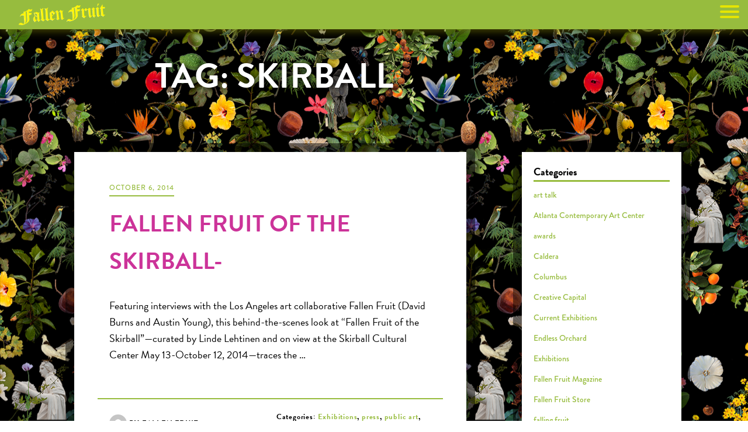

--- FILE ---
content_type: text/html; charset=UTF-8
request_url: https://fallenfruit.org/tag/skirball/
body_size: 14350
content:
<!doctype html>
<html lang="en-US">
<head>
	<!-- BUGHERD -->
	<script type='text/javascript'>
	(function (d, t) {
	  var bh = d.createElement(t), s = d.getElementsByTagName(t)[0];
	  bh.type = 'text/javascript';
	  bh.src = 'https://www.bugherd.com/sidebarv2.js?apikey=auqmypppmpuqw5oew1wtyg';
	  s.parentNode.insertBefore(bh, s);
	  })(document, 'script');
	</script>
	<!-- /BUGHERD -->
	<meta charset="UTF-8">
	<meta name="viewport" content="width=device-width, initial-scale=1">
	<link rel="profile" href="http://gmpg.org/xfn/11">

	<title>skirball &#8211; Fallen Fruit</title>
<meta name='robots' content='max-image-preview:large' />
	<style>img:is([sizes="auto" i], [sizes^="auto," i]) { contain-intrinsic-size: 3000px 1500px }</style>
	<link rel='dns-prefetch' href='//kit.fontawesome.com' />
<link rel='dns-prefetch' href='//cdn.jsdelivr.net' />
<link rel='dns-prefetch' href='//use.typekit.net' />
<link rel='dns-prefetch' href='//fonts.googleapis.com' />
<link rel='dns-prefetch' href='//use.fontawesome.com' />
<link rel="alternate" type="application/rss+xml" title="Fallen Fruit &raquo; Feed" href="https://fallenfruit.org/feed/" />
<link rel="alternate" type="application/rss+xml" title="Fallen Fruit &raquo; Comments Feed" href="https://fallenfruit.org/comments/feed/" />
<link rel="alternate" type="application/rss+xml" title="Fallen Fruit &raquo; skirball Tag Feed" href="https://fallenfruit.org/tag/skirball/feed/" />
<script type="text/javascript">
/* <![CDATA[ */
window._wpemojiSettings = {"baseUrl":"https:\/\/s.w.org\/images\/core\/emoji\/16.0.1\/72x72\/","ext":".png","svgUrl":"https:\/\/s.w.org\/images\/core\/emoji\/16.0.1\/svg\/","svgExt":".svg","source":{"concatemoji":"https:\/\/fallenfruit.org\/wp-includes\/js\/wp-emoji-release.min.js"}};
/*! This file is auto-generated */
!function(s,n){var o,i,e;function c(e){try{var t={supportTests:e,timestamp:(new Date).valueOf()};sessionStorage.setItem(o,JSON.stringify(t))}catch(e){}}function p(e,t,n){e.clearRect(0,0,e.canvas.width,e.canvas.height),e.fillText(t,0,0);var t=new Uint32Array(e.getImageData(0,0,e.canvas.width,e.canvas.height).data),a=(e.clearRect(0,0,e.canvas.width,e.canvas.height),e.fillText(n,0,0),new Uint32Array(e.getImageData(0,0,e.canvas.width,e.canvas.height).data));return t.every(function(e,t){return e===a[t]})}function u(e,t){e.clearRect(0,0,e.canvas.width,e.canvas.height),e.fillText(t,0,0);for(var n=e.getImageData(16,16,1,1),a=0;a<n.data.length;a++)if(0!==n.data[a])return!1;return!0}function f(e,t,n,a){switch(t){case"flag":return n(e,"\ud83c\udff3\ufe0f\u200d\u26a7\ufe0f","\ud83c\udff3\ufe0f\u200b\u26a7\ufe0f")?!1:!n(e,"\ud83c\udde8\ud83c\uddf6","\ud83c\udde8\u200b\ud83c\uddf6")&&!n(e,"\ud83c\udff4\udb40\udc67\udb40\udc62\udb40\udc65\udb40\udc6e\udb40\udc67\udb40\udc7f","\ud83c\udff4\u200b\udb40\udc67\u200b\udb40\udc62\u200b\udb40\udc65\u200b\udb40\udc6e\u200b\udb40\udc67\u200b\udb40\udc7f");case"emoji":return!a(e,"\ud83e\udedf")}return!1}function g(e,t,n,a){var r="undefined"!=typeof WorkerGlobalScope&&self instanceof WorkerGlobalScope?new OffscreenCanvas(300,150):s.createElement("canvas"),o=r.getContext("2d",{willReadFrequently:!0}),i=(o.textBaseline="top",o.font="600 32px Arial",{});return e.forEach(function(e){i[e]=t(o,e,n,a)}),i}function t(e){var t=s.createElement("script");t.src=e,t.defer=!0,s.head.appendChild(t)}"undefined"!=typeof Promise&&(o="wpEmojiSettingsSupports",i=["flag","emoji"],n.supports={everything:!0,everythingExceptFlag:!0},e=new Promise(function(e){s.addEventListener("DOMContentLoaded",e,{once:!0})}),new Promise(function(t){var n=function(){try{var e=JSON.parse(sessionStorage.getItem(o));if("object"==typeof e&&"number"==typeof e.timestamp&&(new Date).valueOf()<e.timestamp+604800&&"object"==typeof e.supportTests)return e.supportTests}catch(e){}return null}();if(!n){if("undefined"!=typeof Worker&&"undefined"!=typeof OffscreenCanvas&&"undefined"!=typeof URL&&URL.createObjectURL&&"undefined"!=typeof Blob)try{var e="postMessage("+g.toString()+"("+[JSON.stringify(i),f.toString(),p.toString(),u.toString()].join(",")+"));",a=new Blob([e],{type:"text/javascript"}),r=new Worker(URL.createObjectURL(a),{name:"wpTestEmojiSupports"});return void(r.onmessage=function(e){c(n=e.data),r.terminate(),t(n)})}catch(e){}c(n=g(i,f,p,u))}t(n)}).then(function(e){for(var t in e)n.supports[t]=e[t],n.supports.everything=n.supports.everything&&n.supports[t],"flag"!==t&&(n.supports.everythingExceptFlag=n.supports.everythingExceptFlag&&n.supports[t]);n.supports.everythingExceptFlag=n.supports.everythingExceptFlag&&!n.supports.flag,n.DOMReady=!1,n.readyCallback=function(){n.DOMReady=!0}}).then(function(){return e}).then(function(){var e;n.supports.everything||(n.readyCallback(),(e=n.source||{}).concatemoji?t(e.concatemoji):e.wpemoji&&e.twemoji&&(t(e.twemoji),t(e.wpemoji)))}))}((window,document),window._wpemojiSettings);
/* ]]> */
</script>
<style id='wp-emoji-styles-inline-css' type='text/css'>

	img.wp-smiley, img.emoji {
		display: inline !important;
		border: none !important;
		box-shadow: none !important;
		height: 1em !important;
		width: 1em !important;
		margin: 0 0.07em !important;
		vertical-align: -0.1em !important;
		background: none !important;
		padding: 0 !important;
	}
</style>
<link rel='stylesheet' id='wp-block-library-css' href='https://fallenfruit.org/wp-includes/css/dist/block-library/style.min.css' type='text/css' media='all' />
<style id='classic-theme-styles-inline-css' type='text/css'>
/*! This file is auto-generated */
.wp-block-button__link{color:#fff;background-color:#32373c;border-radius:9999px;box-shadow:none;text-decoration:none;padding:calc(.667em + 2px) calc(1.333em + 2px);font-size:1.125em}.wp-block-file__button{background:#32373c;color:#fff;text-decoration:none}
</style>
<style id='font-awesome-svg-styles-default-inline-css' type='text/css'>
.svg-inline--fa {
  display: inline-block;
  height: 1em;
  overflow: visible;
  vertical-align: -.125em;
}
</style>
<link rel='stylesheet' id='font-awesome-svg-styles-css' href='https://fallenfruit.org/wp-content/uploads/font-awesome/v5.15.1/css/svg-with-js.css' type='text/css' media='all' />
<style id='font-awesome-svg-styles-inline-css' type='text/css'>
   .wp-block-font-awesome-icon svg::before,
   .wp-rich-text-font-awesome-icon svg::before {content: unset;}
</style>
<style id='global-styles-inline-css' type='text/css'>
:root{--wp--preset--aspect-ratio--square: 1;--wp--preset--aspect-ratio--4-3: 4/3;--wp--preset--aspect-ratio--3-4: 3/4;--wp--preset--aspect-ratio--3-2: 3/2;--wp--preset--aspect-ratio--2-3: 2/3;--wp--preset--aspect-ratio--16-9: 16/9;--wp--preset--aspect-ratio--9-16: 9/16;--wp--preset--color--black: #000;--wp--preset--color--cyan-bluish-gray: #abb8c3;--wp--preset--color--white: #fff;--wp--preset--color--pale-pink: #f78da7;--wp--preset--color--vivid-red: #cf2e2e;--wp--preset--color--luminous-vivid-orange: #ff6900;--wp--preset--color--luminous-vivid-amber: #fcb900;--wp--preset--color--light-green-cyan: #7bdcb5;--wp--preset--color--vivid-green-cyan: #00d084;--wp--preset--color--pale-cyan-blue: #8ed1fc;--wp--preset--color--vivid-cyan-blue: #0693e3;--wp--preset--color--vivid-purple: #9b51e0;--wp--preset--color--color-1: #97bc3e;--wp--preset--color--color-2: #cc3399;--wp--preset--color--color-3: #990033;--wp--preset--color--color-4: #666;--wp--preset--color--color-5: #333;--wp--preset--color--color-6: #222;--wp--preset--gradient--vivid-cyan-blue-to-vivid-purple: linear-gradient(135deg,rgba(6,147,227,1) 0%,rgb(155,81,224) 100%);--wp--preset--gradient--light-green-cyan-to-vivid-green-cyan: linear-gradient(135deg,rgb(122,220,180) 0%,rgb(0,208,130) 100%);--wp--preset--gradient--luminous-vivid-amber-to-luminous-vivid-orange: linear-gradient(135deg,rgba(252,185,0,1) 0%,rgba(255,105,0,1) 100%);--wp--preset--gradient--luminous-vivid-orange-to-vivid-red: linear-gradient(135deg,rgba(255,105,0,1) 0%,rgb(207,46,46) 100%);--wp--preset--gradient--very-light-gray-to-cyan-bluish-gray: linear-gradient(135deg,rgb(238,238,238) 0%,rgb(169,184,195) 100%);--wp--preset--gradient--cool-to-warm-spectrum: linear-gradient(135deg,rgb(74,234,220) 0%,rgb(151,120,209) 20%,rgb(207,42,186) 40%,rgb(238,44,130) 60%,rgb(251,105,98) 80%,rgb(254,248,76) 100%);--wp--preset--gradient--blush-light-purple: linear-gradient(135deg,rgb(255,206,236) 0%,rgb(152,150,240) 100%);--wp--preset--gradient--blush-bordeaux: linear-gradient(135deg,rgb(254,205,165) 0%,rgb(254,45,45) 50%,rgb(107,0,62) 100%);--wp--preset--gradient--luminous-dusk: linear-gradient(135deg,rgb(255,203,112) 0%,rgb(199,81,192) 50%,rgb(65,88,208) 100%);--wp--preset--gradient--pale-ocean: linear-gradient(135deg,rgb(255,245,203) 0%,rgb(182,227,212) 50%,rgb(51,167,181) 100%);--wp--preset--gradient--electric-grass: linear-gradient(135deg,rgb(202,248,128) 0%,rgb(113,206,126) 100%);--wp--preset--gradient--midnight: linear-gradient(135deg,rgb(2,3,129) 0%,rgb(40,116,252) 100%);--wp--preset--font-size--small: 13px;--wp--preset--font-size--medium: 20px;--wp--preset--font-size--large: 36px;--wp--preset--font-size--x-large: 42px;--wp--preset--spacing--20: 0.44rem;--wp--preset--spacing--30: 0.67rem;--wp--preset--spacing--40: 1rem;--wp--preset--spacing--50: 1.5rem;--wp--preset--spacing--60: 2.25rem;--wp--preset--spacing--70: 3.38rem;--wp--preset--spacing--80: 5.06rem;--wp--preset--shadow--natural: 6px 6px 9px rgba(0, 0, 0, 0.2);--wp--preset--shadow--deep: 12px 12px 50px rgba(0, 0, 0, 0.4);--wp--preset--shadow--sharp: 6px 6px 0px rgba(0, 0, 0, 0.2);--wp--preset--shadow--outlined: 6px 6px 0px -3px rgba(255, 255, 255, 1), 6px 6px rgba(0, 0, 0, 1);--wp--preset--shadow--crisp: 6px 6px 0px rgba(0, 0, 0, 1);}:where(.is-layout-flex){gap: 0.5em;}:where(.is-layout-grid){gap: 0.5em;}body .is-layout-flex{display: flex;}.is-layout-flex{flex-wrap: wrap;align-items: center;}.is-layout-flex > :is(*, div){margin: 0;}body .is-layout-grid{display: grid;}.is-layout-grid > :is(*, div){margin: 0;}:where(.wp-block-columns.is-layout-flex){gap: 2em;}:where(.wp-block-columns.is-layout-grid){gap: 2em;}:where(.wp-block-post-template.is-layout-flex){gap: 1.25em;}:where(.wp-block-post-template.is-layout-grid){gap: 1.25em;}.has-black-color{color: var(--wp--preset--color--black) !important;}.has-cyan-bluish-gray-color{color: var(--wp--preset--color--cyan-bluish-gray) !important;}.has-white-color{color: var(--wp--preset--color--white) !important;}.has-pale-pink-color{color: var(--wp--preset--color--pale-pink) !important;}.has-vivid-red-color{color: var(--wp--preset--color--vivid-red) !important;}.has-luminous-vivid-orange-color{color: var(--wp--preset--color--luminous-vivid-orange) !important;}.has-luminous-vivid-amber-color{color: var(--wp--preset--color--luminous-vivid-amber) !important;}.has-light-green-cyan-color{color: var(--wp--preset--color--light-green-cyan) !important;}.has-vivid-green-cyan-color{color: var(--wp--preset--color--vivid-green-cyan) !important;}.has-pale-cyan-blue-color{color: var(--wp--preset--color--pale-cyan-blue) !important;}.has-vivid-cyan-blue-color{color: var(--wp--preset--color--vivid-cyan-blue) !important;}.has-vivid-purple-color{color: var(--wp--preset--color--vivid-purple) !important;}.has-black-background-color{background-color: var(--wp--preset--color--black) !important;}.has-cyan-bluish-gray-background-color{background-color: var(--wp--preset--color--cyan-bluish-gray) !important;}.has-white-background-color{background-color: var(--wp--preset--color--white) !important;}.has-pale-pink-background-color{background-color: var(--wp--preset--color--pale-pink) !important;}.has-vivid-red-background-color{background-color: var(--wp--preset--color--vivid-red) !important;}.has-luminous-vivid-orange-background-color{background-color: var(--wp--preset--color--luminous-vivid-orange) !important;}.has-luminous-vivid-amber-background-color{background-color: var(--wp--preset--color--luminous-vivid-amber) !important;}.has-light-green-cyan-background-color{background-color: var(--wp--preset--color--light-green-cyan) !important;}.has-vivid-green-cyan-background-color{background-color: var(--wp--preset--color--vivid-green-cyan) !important;}.has-pale-cyan-blue-background-color{background-color: var(--wp--preset--color--pale-cyan-blue) !important;}.has-vivid-cyan-blue-background-color{background-color: var(--wp--preset--color--vivid-cyan-blue) !important;}.has-vivid-purple-background-color{background-color: var(--wp--preset--color--vivid-purple) !important;}.has-black-border-color{border-color: var(--wp--preset--color--black) !important;}.has-cyan-bluish-gray-border-color{border-color: var(--wp--preset--color--cyan-bluish-gray) !important;}.has-white-border-color{border-color: var(--wp--preset--color--white) !important;}.has-pale-pink-border-color{border-color: var(--wp--preset--color--pale-pink) !important;}.has-vivid-red-border-color{border-color: var(--wp--preset--color--vivid-red) !important;}.has-luminous-vivid-orange-border-color{border-color: var(--wp--preset--color--luminous-vivid-orange) !important;}.has-luminous-vivid-amber-border-color{border-color: var(--wp--preset--color--luminous-vivid-amber) !important;}.has-light-green-cyan-border-color{border-color: var(--wp--preset--color--light-green-cyan) !important;}.has-vivid-green-cyan-border-color{border-color: var(--wp--preset--color--vivid-green-cyan) !important;}.has-pale-cyan-blue-border-color{border-color: var(--wp--preset--color--pale-cyan-blue) !important;}.has-vivid-cyan-blue-border-color{border-color: var(--wp--preset--color--vivid-cyan-blue) !important;}.has-vivid-purple-border-color{border-color: var(--wp--preset--color--vivid-purple) !important;}.has-vivid-cyan-blue-to-vivid-purple-gradient-background{background: var(--wp--preset--gradient--vivid-cyan-blue-to-vivid-purple) !important;}.has-light-green-cyan-to-vivid-green-cyan-gradient-background{background: var(--wp--preset--gradient--light-green-cyan-to-vivid-green-cyan) !important;}.has-luminous-vivid-amber-to-luminous-vivid-orange-gradient-background{background: var(--wp--preset--gradient--luminous-vivid-amber-to-luminous-vivid-orange) !important;}.has-luminous-vivid-orange-to-vivid-red-gradient-background{background: var(--wp--preset--gradient--luminous-vivid-orange-to-vivid-red) !important;}.has-very-light-gray-to-cyan-bluish-gray-gradient-background{background: var(--wp--preset--gradient--very-light-gray-to-cyan-bluish-gray) !important;}.has-cool-to-warm-spectrum-gradient-background{background: var(--wp--preset--gradient--cool-to-warm-spectrum) !important;}.has-blush-light-purple-gradient-background{background: var(--wp--preset--gradient--blush-light-purple) !important;}.has-blush-bordeaux-gradient-background{background: var(--wp--preset--gradient--blush-bordeaux) !important;}.has-luminous-dusk-gradient-background{background: var(--wp--preset--gradient--luminous-dusk) !important;}.has-pale-ocean-gradient-background{background: var(--wp--preset--gradient--pale-ocean) !important;}.has-electric-grass-gradient-background{background: var(--wp--preset--gradient--electric-grass) !important;}.has-midnight-gradient-background{background: var(--wp--preset--gradient--midnight) !important;}.has-small-font-size{font-size: var(--wp--preset--font-size--small) !important;}.has-medium-font-size{font-size: var(--wp--preset--font-size--medium) !important;}.has-large-font-size{font-size: var(--wp--preset--font-size--large) !important;}.has-x-large-font-size{font-size: var(--wp--preset--font-size--x-large) !important;}
:where(.wp-block-post-template.is-layout-flex){gap: 1.25em;}:where(.wp-block-post-template.is-layout-grid){gap: 1.25em;}
:where(.wp-block-columns.is-layout-flex){gap: 2em;}:where(.wp-block-columns.is-layout-grid){gap: 2em;}
:root :where(.wp-block-pullquote){font-size: 1.5em;line-height: 1.6;}
</style>
<link rel='stylesheet' id='dashicons-css' href='https://fallenfruit.org/wp-includes/css/dashicons.min.css' type='text/css' media='all' />
<link rel='stylesheet' id='admin-bar-css' href='https://fallenfruit.org/wp-includes/css/admin-bar.min.css' type='text/css' media='all' />
<style id='admin-bar-inline-css' type='text/css'>

    /* Hide CanvasJS credits for P404 charts specifically */
    #p404RedirectChart .canvasjs-chart-credit {
        display: none !important;
    }
    
    #p404RedirectChart canvas {
        border-radius: 6px;
    }

    .p404-redirect-adminbar-weekly-title {
        font-weight: bold;
        font-size: 14px;
        color: #fff;
        margin-bottom: 6px;
    }

    #wpadminbar #wp-admin-bar-p404_free_top_button .ab-icon:before {
        content: "\f103";
        color: #dc3545;
        top: 3px;
    }
    
    #wp-admin-bar-p404_free_top_button .ab-item {
        min-width: 80px !important;
        padding: 0px !important;
    }
    
    /* Ensure proper positioning and z-index for P404 dropdown */
    .p404-redirect-adminbar-dropdown-wrap { 
        min-width: 0; 
        padding: 0;
        position: static !important;
    }
    
    #wpadminbar #wp-admin-bar-p404_free_top_button_dropdown {
        position: static !important;
    }
    
    #wpadminbar #wp-admin-bar-p404_free_top_button_dropdown .ab-item {
        padding: 0 !important;
        margin: 0 !important;
    }
    
    .p404-redirect-dropdown-container {
        min-width: 340px;
        padding: 18px 18px 12px 18px;
        background: #23282d !important;
        color: #fff;
        border-radius: 12px;
        box-shadow: 0 8px 32px rgba(0,0,0,0.25);
        margin-top: 10px;
        position: relative !important;
        z-index: 999999 !important;
        display: block !important;
        border: 1px solid #444;
    }
    
    /* Ensure P404 dropdown appears on hover */
    #wpadminbar #wp-admin-bar-p404_free_top_button .p404-redirect-dropdown-container { 
        display: none !important;
    }
    
    #wpadminbar #wp-admin-bar-p404_free_top_button:hover .p404-redirect-dropdown-container { 
        display: block !important;
    }
    
    #wpadminbar #wp-admin-bar-p404_free_top_button:hover #wp-admin-bar-p404_free_top_button_dropdown .p404-redirect-dropdown-container {
        display: block !important;
    }
    
    .p404-redirect-card {
        background: #2c3338;
        border-radius: 8px;
        padding: 18px 18px 12px 18px;
        box-shadow: 0 2px 8px rgba(0,0,0,0.07);
        display: flex;
        flex-direction: column;
        align-items: flex-start;
        border: 1px solid #444;
    }
    
    .p404-redirect-btn {
        display: inline-block;
        background: #dc3545;
        color: #fff !important;
        font-weight: bold;
        padding: 5px 22px;
        border-radius: 8px;
        text-decoration: none;
        font-size: 17px;
        transition: background 0.2s, box-shadow 0.2s;
        margin-top: 8px;
        box-shadow: 0 2px 8px rgba(220,53,69,0.15);
        text-align: center;
        line-height: 1.6;
    }
    
    .p404-redirect-btn:hover {
        background: #c82333;
        color: #fff !important;
        box-shadow: 0 4px 16px rgba(220,53,69,0.25);
    }
    
    /* Prevent conflicts with other admin bar dropdowns */
    #wpadminbar .ab-top-menu > li:hover > .ab-item,
    #wpadminbar .ab-top-menu > li.hover > .ab-item {
        z-index: auto;
    }
    
    #wpadminbar #wp-admin-bar-p404_free_top_button:hover > .ab-item {
        z-index: 999998 !important;
    }
    
</style>
<link rel='stylesheet' id='wp-components-css' href='https://fallenfruit.org/wp-includes/css/dist/components/style.min.css' type='text/css' media='all' />
<link rel='stylesheet' id='godaddy-styles-css' href='https://fallenfruit.org/wp-content/mu-plugins/vendor/wpex/godaddy-launch/includes/Dependencies/GoDaddy/Styles/build/latest.css' type='text/css' media='all' />
<link rel='stylesheet' id='styles-css' href='https://fallenfruit.org/wp-content/themes/ORIGAMI-G/style.css' type='text/css' media='all' />
<link rel='stylesheet' id='flexboxgrid-css' href='https://fallenfruit.org/wp-content/themes/ORIGAMI-G/styles/css/flexboxgrid.css' type='text/css' media='all' />
<link rel='stylesheet' id='origami-styles-css' href='https://fallenfruit.org/wp-content/themes/ORIGAMI-G/styles/css/main.css' type='text/css' media='all' />
<link rel='stylesheet' id='slick-styles-css' href='//cdn.jsdelivr.net/npm/slick-carousel@1.8.1/slick/slick.css' type='text/css' media='all' />
<link rel='stylesheet' id='slick-theme-css' href='//cdn.jsdelivr.net/jquery.slick/1.6.0/slick-theme.css' type='text/css' media='all' />
<link rel='stylesheet' id='typekit-css' href='https://use.typekit.net/eeh8qio.css' type='text/css' media='all' />
<link rel='stylesheet' id='bitter-font-css' href='https://fonts.googleapis.com/css?family=Bitter&#038;display=swap&#038;ver=6.8.3' type='text/css' media='all' />
<link rel='stylesheet' id='font-awesome-official-css' href='https://use.fontawesome.com/releases/v5.15.1/css/all.css' type='text/css' media='all' integrity="sha384-vp86vTRFVJgpjF9jiIGPEEqYqlDwgyBgEF109VFjmqGmIY/Y4HV4d3Gp2irVfcrp" crossorigin="anonymous" />
<link rel='stylesheet' id='font-awesome-official-v4shim-css' href='https://use.fontawesome.com/releases/v5.15.1/css/v4-shims.css' type='text/css' media='all' integrity="sha384-WCuYjm/u5NsK4s/NfnJeHuMj6zzN2HFyjhBu/SnZJj7eZ6+ds4zqIM3wYgL59Clf" crossorigin="anonymous" />
<style id='font-awesome-official-v4shim-inline-css' type='text/css'>
@font-face {
font-family: "FontAwesome";
font-display: block;
src: url("https://use.fontawesome.com/releases/v5.15.1/webfonts/fa-brands-400.eot"),
		url("https://use.fontawesome.com/releases/v5.15.1/webfonts/fa-brands-400.eot?#iefix") format("embedded-opentype"),
		url("https://use.fontawesome.com/releases/v5.15.1/webfonts/fa-brands-400.woff2") format("woff2"),
		url("https://use.fontawesome.com/releases/v5.15.1/webfonts/fa-brands-400.woff") format("woff"),
		url("https://use.fontawesome.com/releases/v5.15.1/webfonts/fa-brands-400.ttf") format("truetype"),
		url("https://use.fontawesome.com/releases/v5.15.1/webfonts/fa-brands-400.svg#fontawesome") format("svg");
}

@font-face {
font-family: "FontAwesome";
font-display: block;
src: url("https://use.fontawesome.com/releases/v5.15.1/webfonts/fa-solid-900.eot"),
		url("https://use.fontawesome.com/releases/v5.15.1/webfonts/fa-solid-900.eot?#iefix") format("embedded-opentype"),
		url("https://use.fontawesome.com/releases/v5.15.1/webfonts/fa-solid-900.woff2") format("woff2"),
		url("https://use.fontawesome.com/releases/v5.15.1/webfonts/fa-solid-900.woff") format("woff"),
		url("https://use.fontawesome.com/releases/v5.15.1/webfonts/fa-solid-900.ttf") format("truetype"),
		url("https://use.fontawesome.com/releases/v5.15.1/webfonts/fa-solid-900.svg#fontawesome") format("svg");
}

@font-face {
font-family: "FontAwesome";
font-display: block;
src: url("https://use.fontawesome.com/releases/v5.15.1/webfonts/fa-regular-400.eot"),
		url("https://use.fontawesome.com/releases/v5.15.1/webfonts/fa-regular-400.eot?#iefix") format("embedded-opentype"),
		url("https://use.fontawesome.com/releases/v5.15.1/webfonts/fa-regular-400.woff2") format("woff2"),
		url("https://use.fontawesome.com/releases/v5.15.1/webfonts/fa-regular-400.woff") format("woff"),
		url("https://use.fontawesome.com/releases/v5.15.1/webfonts/fa-regular-400.ttf") format("truetype"),
		url("https://use.fontawesome.com/releases/v5.15.1/webfonts/fa-regular-400.svg#fontawesome") format("svg");
unicode-range: U+F004-F005,U+F007,U+F017,U+F022,U+F024,U+F02E,U+F03E,U+F044,U+F057-F059,U+F06E,U+F070,U+F075,U+F07B-F07C,U+F080,U+F086,U+F089,U+F094,U+F09D,U+F0A0,U+F0A4-F0A7,U+F0C5,U+F0C7-F0C8,U+F0E0,U+F0EB,U+F0F3,U+F0F8,U+F0FE,U+F111,U+F118-F11A,U+F11C,U+F133,U+F144,U+F146,U+F14A,U+F14D-F14E,U+F150-F152,U+F15B-F15C,U+F164-F165,U+F185-F186,U+F191-F192,U+F1AD,U+F1C1-F1C9,U+F1CD,U+F1D8,U+F1E3,U+F1EA,U+F1F6,U+F1F9,U+F20A,U+F247-F249,U+F24D,U+F254-F25B,U+F25D,U+F267,U+F271-F274,U+F279,U+F28B,U+F28D,U+F2B5-F2B6,U+F2B9,U+F2BB,U+F2BD,U+F2C1-F2C2,U+F2D0,U+F2D2,U+F2DC,U+F2ED,U+F328,U+F358-F35B,U+F3A5,U+F3D1,U+F410,U+F4AD;
}
</style>
<script type="text/javascript" id="real3d-flipbook-global-js-extra">
/* <![CDATA[ */
var flipbookOptions_global = {"pages":[],"pdfUrl":"","printPdfUrl":"","tableOfContent":[],"id":"","bookId":"","date":"","lightboxThumbnailUrl":"","mode":"normal","viewMode":"webgl","pageTextureSize":"3000","pageTextureSizeSmall":"1500","pageTextureSizeMobile":"","pageTextureSizeMobileSmall":"1000","minPixelRatio":"1","pdfTextLayer":"true","zoomMin":"0.9","zoomStep":"2","zoomSize":"","zoomReset":"false","doubleClickZoom":"true","pageDrag":"true","singlePageMode":"false","pageFlipDuration":"1","sound":"true","startPage":"1","pageNumberOffset":"0","deeplinking":{"enabled":"false","prefix":""},"responsiveView":"true","responsiveViewTreshold":"768","responsiveViewRatio":"1","cover":"true","backCover":"true","scaleCover":"false","pageCaptions":"false","height":"400","responsiveHeight":"true","containerRatio":"","thumbnailsOnStart":"false","contentOnStart":"false","searchOnStart":"","searchResultsThumbs":"false","tableOfContentCloseOnClick":"true","thumbsCloseOnClick":"true","autoplayOnStart":"false","autoplayInterval":"3000","autoplayLoop":"true","autoplayStartPage":"1","rightToLeft":"false","pageWidth":"","pageHeight":"","thumbSize":"130","logoImg":"","logoUrl":"","logoUrlTarget":"","logoCSS":"position:absolute;left:0;top:0;","menuSelector":"","zIndex":"auto","preloaderText":"","googleAnalyticsTrackingCode":"","pdfBrowserViewerIfIE":"false","modeMobile":"","viewModeMobile":"","aspectMobile":"","aspectRatioMobile":"0.71","singlePageModeIfMobile":"false","logoHideOnMobile":"false","mobile":{"thumbnailsOnStart":"false","contentOnStart":"false","pagesInMemory":"6","bitmapResizeHeight":"","bitmapResizeQuality":"","currentPage":{"enabled":"false"},"pdfUrl":""},"lightboxCssClass":"","lightboxLink":"","lightboxLinkNewWindow":"true","lightboxBackground":"rgb(81, 85, 88)","lightboxBackgroundPattern":"","lightboxBackgroundImage":"","lightboxContainerCSS":"display:inline-block;padding:10px;","lightboxThumbnailHeight":"300","lightboxThumbnailUrlCSS":"display:block;","lightboxThumbnailInfo":"false","lightboxThumbnailInfoText":"","lightboxThumbnailInfoCSS":"top: 0;  width: 100%; height: 100%; font-size: 16px; color: #000; background: rgba(255,255,255,.8); ","showTitle":"false","showDate":"false","hideThumbnail":"false","lightboxText":"","lightboxTextCSS":"display:block;","lightboxTextPosition":"top","lightBoxOpened":"false","lightBoxFullscreen":"false","lightboxStartPage":"","lightboxMarginV":"0","lightboxMarginH":"0","lights":"true","lightPositionX":"0","lightPositionY":"150","lightPositionZ":"1400","lightIntensity":"0.6","shadows":"true","shadowMapSize":"2048","shadowOpacity":"0.2","shadowDistance":"15","pageHardness":"2","coverHardness":"2","pageRoughness":"1","pageMetalness":"0","pageSegmentsW":"6","pageSegmentsH":"1","pagesInMemory":"20","bitmapResizeHeight":"","bitmapResizeQuality":"","pageMiddleShadowSize":"4","pageMiddleShadowColorL":"#7F7F7F","pageMiddleShadowColorR":"#AAAAAA","antialias":"false","pan":"0","tilt":"0","rotateCameraOnMouseDrag":"true","panMax":"20","panMin":"-20","tiltMax":"0","tiltMin":"0","currentPage":{"enabled":"true","title":"Current page","hAlign":"left","vAlign":"top"},"btnAutoplay":{"enabled":"true","title":"Autoplay"},"btnNext":{"enabled":"true","title":"Next Page"},"btnLast":{"enabled":"false","title":"Last Page"},"btnPrev":{"enabled":"true","title":"Previous Page"},"btnFirst":{"enabled":"false","title":"First Page"},"btnZoomIn":{"enabled":"true","title":"Zoom in"},"btnZoomOut":{"enabled":"true","title":"Zoom out"},"btnToc":{"enabled":"true","title":"Table of Contents"},"btnThumbs":{"enabled":"true","title":"Pages"},"btnShare":{"enabled":"true","title":"Share"},"btnNotes":{"enabled":"false","title":"Notes"},"btnDownloadPages":{"enabled":"false","url":"","title":"Download pages"},"btnDownloadPdf":{"enabled":"true","url":"","title":"Download PDF","forceDownload":"true","openInNewWindow":"true"},"btnSound":{"enabled":"true","title":"Sound"},"btnExpand":{"enabled":"true","title":"Toggle fullscreen"},"btnSingle":{"enabled":"true","title":"Toggle single page"},"btnSearch":{"enabled":"false","title":"Search"},"search":{"enabled":"false","title":"Search"},"btnBookmark":{"enabled":"false","title":"Bookmark"},"btnPrint":{"enabled":"true","title":"Print"},"btnTools":{"enabled":"true","title":"Tools"},"btnClose":{"enabled":"true","title":"Close"},"whatsapp":{"enabled":"true"},"twitter":{"enabled":"true"},"facebook":{"enabled":"true"},"pinterest":{"enabled":"true"},"email":{"enabled":"true"},"linkedin":{"enabled":"true"},"digg":{"enabled":"false"},"reddit":{"enabled":"false"},"shareUrl":"","shareTitle":"","shareImage":"","layout":"1","icons":"FontAwesome","skin":"light","useFontAwesome5":"true","sideNavigationButtons":"true","menuNavigationButtons":"false","backgroundColor":"rgb(81, 85, 88)","backgroundPattern":"","backgroundImage":"","backgroundTransparent":"false","menuBackground":"","menuShadow":"","menuMargin":"0","menuPadding":"0","menuOverBook":"false","menuFloating":"false","menuTransparent":"false","menu2Background":"","menu2Shadow":"","menu2Margin":"0","menu2Padding":"0","menu2OverBook":"true","menu2Floating":"false","menu2Transparent":"true","skinColor":"","skinBackground":"","hideMenu":"false","menuAlignHorizontal":"center","btnColor":"","btnColorHover":"","btnBackground":"none","btnRadius":"0","btnMargin":"0","btnSize":"18","btnPaddingV":"10","btnPaddingH":"10","btnShadow":"","btnTextShadow":"","btnBorder":"","arrowColor":"#fff","arrowColorHover":"#fff","arrowBackground":"rgba(0,0,0,0)","arrowBackgroundHover":"rgba(0, 0, 0, .15)","arrowRadius":"4","arrowMargin":"4","arrowSize":"40","arrowPadding":"10","arrowTextShadow":"0px 0px 1px rgba(0, 0, 0, 1)","arrowBorder":"","closeBtnColorHover":"#FFF","closeBtnBackground":"rgba(0,0,0,.4)","closeBtnRadius":"0","closeBtnMargin":"0","closeBtnSize":"20","closeBtnPadding":"5","closeBtnTextShadow":"","closeBtnBorder":"","floatingBtnColor":"","floatingBtnColorHover":"","floatingBtnBackground":"","floatingBtnBackgroundHover":"","floatingBtnRadius":"","floatingBtnMargin":"","floatingBtnSize":"","floatingBtnPadding":"","floatingBtnShadow":"","floatingBtnTextShadow":"","floatingBtnBorder":"","currentPageMarginV":"5","currentPageMarginH":"5","arrowsAlwaysEnabledForNavigation":"true","arrowsDisabledNotFullscreen":"true","touchSwipeEnabled":"true","fitToWidth":"false","rightClickEnabled":"true","linkColor":"rgba(0, 0, 0, 0)","linkColorHover":"rgba(255, 255, 0, 1)","linkOpacity":"0.4","linkTarget":"_blank","pdfAutoLinks":"false","disableRange":"false","strings":{"print":"Print","printLeftPage":"Print left page","printRightPage":"Print right page","printCurrentPage":"Print current page","printAllPages":"Print all pages","download":"Download","downloadLeftPage":"Download left page","downloadRightPage":"Download right page","downloadCurrentPage":"Download current page","downloadAllPages":"Download all pages","bookmarks":"Bookmarks","bookmarkLeftPage":"Bookmark left page","bookmarkRightPage":"Bookmark right page","bookmarkCurrentPage":"Bookmark current page","search":"Search","findInDocument":"Find in document","pagesFoundContaining":"pages found containing","noMatches":"No matches","matchesFound":"matches found","page":"Page","matches":"matches","thumbnails":"Thumbnails","tableOfContent":"Table of Contents","share":"Share","pressEscToClose":"Press ESC to close","password":"Password","addNote":"Add note","typeInYourNote":"Type in your note..."},"access":"free","backgroundMusic":"","cornerCurl":"false","pdfTools":{"pageHeight":1500,"thumbHeight":200,"quality":0.8,"textLayer":"true","autoConvert":"true"},"slug":"","convertPDFLinks":"true","convertPDFLinksWithClass":"","convertPDFLinksWithoutClass":"","overridePDFEmbedder":"true","overrideDflip":"true","overrideWonderPDFEmbed":"true","override3DFlipBook":"true","overridePDFjsViewer":"true","resumeReading":"false","previewPages":"","previewMode":""};
/* ]]> */
</script>
<script type="text/javascript" src="https://kit.fontawesome.com/4c87e07e35.js" id="font-awesome-js"></script>
<script type="text/javascript" src="https://fallenfruit.org/wp-includes/js/jquery/jquery.min.js" id="jquery-core-js"></script>
<script type="text/javascript" src="https://fallenfruit.org/wp-includes/js/jquery/jquery-migrate.min.js" id="jquery-migrate-js"></script>
<script type="text/javascript" src="//cdn.jsdelivr.net/npm/slick-carousel@1.8.1/slick/slick.min.js" id="slick-script-js"></script>
<script type="text/javascript" src="https://fallenfruit.org/wp-content/themes/ORIGAMI-G/styles/js/min/main.min.js" id="main-js"></script>
<link rel="https://api.w.org/" href="https://fallenfruit.org/wp-json/" /><link rel="alternate" title="JSON" type="application/json" href="https://fallenfruit.org/wp-json/wp/v2/tags/77" /><link rel="EditURI" type="application/rsd+xml" title="RSD" href="https://fallenfruit.org/xmlrpc.php?rsd" />
        <link rel="apple-touch-icon" sizes="180x180" href="/apple-touch-icon.png">
		<link rel="icon" type="image/png" sizes="32x32" href="/favicon-32x32.png">
		<link rel="icon" type="image/png" sizes="16x16" href="/favicon-16x16.png">
		<link rel="manifest" href="/site.webmanifest">
		<link rel="mask-icon" href="/safari-pinned-tab.svg" color="#5bbad5">
		<meta name="msapplication-TileColor" content="#da532c">
		<meta name="theme-color" content="#ffffff">
    <link rel="icon" href="https://fallenfruit.org/wp-content/uploads/2015/10/cropped-fallen-fruit-magazine-caldera-portland-art-museum-32x32.jpg" sizes="32x32" />
<link rel="icon" href="https://fallenfruit.org/wp-content/uploads/2015/10/cropped-fallen-fruit-magazine-caldera-portland-art-museum-192x192.jpg" sizes="192x192" />
<link rel="apple-touch-icon" href="https://fallenfruit.org/wp-content/uploads/2015/10/cropped-fallen-fruit-magazine-caldera-portland-art-museum-180x180.jpg" />
<meta name="msapplication-TileImage" content="https://fallenfruit.org/wp-content/uploads/2015/10/cropped-fallen-fruit-magazine-caldera-portland-art-museum-270x270.jpg" />
</head>

<body class="archive tag tag-skirball tag-77 wp-theme-ORIGAMI-G hfeed">
	
	<!-- components/partials/header.php -->

 	
	<header id="masthead" class="site-header row seamless middle-xs color1-bg">
	    <div class="container">
	        <div class="row seamless">

        		<div class="site-branding col-xs-4 col-lg-2 row seamless">
        			        				<p class="site-title">
        					<a href="https://fallenfruit.org/" rel="home">
        						<span>Fallen Fruit</span>
        						<img class="logo" src="https://fallenfruit.org/wp-content/uploads/2013/02/logoLarge.png" alt="Fallen Fruit" />        					</a>
        				</p>
        			        		</div><!-- .site-branding -->
        		
        		
        		
        		
        		
        		
        		
      <nav role="navigation" class="main-navigation">
          <div id="menuToggle">
              <input type="checkbox" class="hamburger-toggle" />
              <span class="burger"></span>
              <span class="burger"></span>
              <span class="burger"></span>
                
            <section id="nav-menu">
              <div class="menu-container">
              <ul id="menu-sidebar-menu" class="menu"><li id="menu-item-4840" class="menu-item menu-item-type-post_type menu-item-object-page menu-item-home menu-item-4840"><a href="https://fallenfruit.org/">Home</a></li>
<li id="menu-item-6260" class="menu-item menu-item-type-post_type menu-item-object-page menu-item-6260"><a href="https://fallenfruit.org/upcoming-exhibitions/">Current and Upcoming</a></li>
<li id="menu-item-2060" class="menu-item menu-item-type-post_type menu-item-object-page menu-item-2060"><a href="https://fallenfruit.org/about/">About</a></li>
<li id="menu-item-5395" class="menu-item menu-item-type-post_type menu-item-object-page menu-item-5395"><a href="https://fallenfruit.org/press/">Press</a></li>
<li id="menu-item-7442" class="menu-item menu-item-type-post_type menu-item-object-page current_page_parent menu-item-7442"><a href="https://fallenfruit.org/news/">News</a></li>
<li id="menu-item-6794" class="menu-item menu-item-type-custom menu-item-object-custom menu-item-6794"><a href="/projects/">Exhibitions and Projects</a></li>
<li id="menu-item-6633" class="menu-item menu-item-type-custom menu-item-object-custom menu-item-6633"><a href="https://endlessorchard.com">Endless Orchard-  collaborative WORLD MAP</a></li>
<li id="menu-item-3873" class="menu-item menu-item-type-custom menu-item-object-custom menu-item-3873"><a href="/projects/public-fruit-maps/">Fruit Maps- hand drawn maps</a></li>
<li id="menu-item-4844" class="menu-item menu-item-type-custom menu-item-object-custom menu-item-4844"><a href="http://fallenfruit.bigcartel.com">Store</a></li>
<li id="menu-item-2423" class="nav-social menu-item menu-item-type-custom menu-item-object-custom menu-item-2423"><a target="_blank" href="http://instagram.com/fallen_fruit"><i class="fa fa-instagram"></i> Instagram</a></li>
<li id="menu-item-2424" class="nav-social menu-item menu-item-type-custom menu-item-object-custom menu-item-2424"><a target="_blank" href="http://www.youtube.com/user/fallenfruit1"><i class="fa fa-youtube-play"></i> Youtube</a></li>
<li id="menu-item-2089" class="nav-social menu-item menu-item-type-custom menu-item-object-custom menu-item-2089"><a target="_blank" href="http://facebook.com/fallenfruit"><i class="fa fa-facebook"></i> Facebook</a></li>
<li id="menu-item-2090" class="nav-social menu-item menu-item-type-custom menu-item-object-custom menu-item-2090"><a target="_blank" href="http://twitter.com/fallenfruit"><i class="fa fa-twitter"></i> Twitter</a></li>
</ul>
                <p class="site-credits">
                Fallen Fruit is a project by David Allen Burns and Austin Young / Fallen Fruit. This site is designed and developed by  <a class="cr" href="http://code.rodeo">Code Rodeo</a>. 
              </p>
              </div>
            </section >
          </div>
      </nav>








        		
        		        		
        		
        		<!-- #social-links -->
        	</div>
		</div>
	</header><!-- #masthead -->

	<div id="content" class="site-content">

<div id="primary" class="content-area parallax">
	<article id="page" class="orto-black-background">
		<div id="group4" class="parallax__group" style="height: auto">
			<div class="parallax__content">
				
			
				<header class="page-header">
					<h1>Tag: skirball</h1>
				
				</header><!-- .page-header -->

			    <div class="container">
				 <main id="main" class="content-area row">
					<div class="site-main row col-xs-12 col-md-8 col-lg-9">    
				    	<section class="row col-xs-12">
					    		
							<div class="wp-block-group"><div class="wp-block-group__inner-container">

<article class="content-post post-item col-xs-12 color-2-bg">
	<header>
		<h1 class="page-title dark-txt">
			<span class="eyebrow">
				October 6, 2014			</span>
			<span>
				<a href="https://fallenfruit.org/fallen-fruit-of-the-skirball/">Fallen Fruit of the Skirball-</a>
			</span>
		</h1>
	</header>
	<div>
			</div>
	<div>
	    <div class="excerpt"><p>Featuring interviews with the Los Angeles art collaborative Fallen Fruit (David Burns and Austin Young), this behind-the-scenes look at “Fallen Fruit of the Skirball”—curated by Linde Lehtinen and on view at the Skirball Cultural Center May 13-October 12, 2014—traces the &hellip;</p></div>
	</div>
	<aside class="boop meta col-xs-12 row middle-xs color-3-bg">
    	<div class="byline col-xs-12 col-md-6 "> 
    			<img alt='' src='https://secure.gravatar.com/avatar/df1a97274e7eba8eedd8ba14f73a516d7d782cfb935a5ea202ff50928a2e5b1a?s=96&#038;d=mm&#038;r=g' srcset='https://secure.gravatar.com/avatar/df1a97274e7eba8eedd8ba14f73a516d7d782cfb935a5ea202ff50928a2e5b1a?s=192&#038;d=mm&#038;r=g 2x' class='avatar avatar-96 photo' height='96' width='96' decoding='async'/>			<address class="author">By 
					Fallen Fruit 
			</address>
		</div>
		<div class="terms col-xs-12 col-md-6"> Categories: 
			<a href="https://fallenfruit.org/category/exhibitions/" rel="category tag">Exhibitions</a>, <a href="https://fallenfruit.org/category/press/" rel="category tag">press</a>, <a href="https://fallenfruit.org/category/public-art/" rel="category tag">public art</a>, <a href="https://fallenfruit.org/category/public-engagement/" rel="category tag">public engagement</a>, <a href="https://fallenfruit.org/category/exhibitions/skirball-2/" rel="category tag">Skirball</a>		</div>
	</aside>
</article>
</div>
</div><div class="wp-block-group"><div class="wp-block-group__inner-container">

<article class="content-post post-item col-xs-12 color-2-bg">
	<header>
		<h1 class="page-title dark-txt">
			<span class="eyebrow">
				March 29, 2014			</span>
			<span>
				<a href="https://fallenfruit.org/seeds-of-love-pomegranate-and-skirball/">Seeds of  Love- Pomegranate and Skirball</a>
			</span>
		</h1>
	</header>
	<div>
			</div>
	<div>
	    <div class="excerpt"><p dir="ltr" id="docs-internal-guid-0b9d2f81-c825-542b-888a-84ef756f2d9d">I would lead you and bring you to my mother&#8217;s house &#8211; she who has taught me. I would give you spiced wine to drink, the nectar of my pomegranates. &#8211;<em>Song of Songs 8:2</em></p>
<p dir="ltr"><a href="https://fallenfruit.org/wordpress2/wp-content/uploads/2014/03/fallen-fruit-skirball.jpg"><img fetchpriority="high" decoding="async" class="size-full wp-image-3236 alignnone" alt="fallen-fruit-skirball" src="https://fallenfruit.org/wordpress2/wp-content/uploads/2014/03/fallen-fruit-skirball.jpg" width="504" height="225" srcset="https://fallenfruit.org/wp-content/uploads/2014/03/fallen-fruit-skirball.jpg 504w, https://fallenfruit.org/wp-content/uploads/2014/03/fallen-fruit-skirball-300x133.jpg 300w" sizes="(max-width: 504px) 100vw, 504px" /></a></p>
<p dir="ltr">For our upcoming residency with &hellip;</p></div>
	</div>
	<aside class="boop meta col-xs-12 row middle-xs color-3-bg">
    	<div class="byline col-xs-12 col-md-6 "> 
    			<img alt='' src='https://secure.gravatar.com/avatar/df1a97274e7eba8eedd8ba14f73a516d7d782cfb935a5ea202ff50928a2e5b1a?s=96&#038;d=mm&#038;r=g' srcset='https://secure.gravatar.com/avatar/df1a97274e7eba8eedd8ba14f73a516d7d782cfb935a5ea202ff50928a2e5b1a?s=192&#038;d=mm&#038;r=g 2x' class='avatar avatar-96 photo' height='96' width='96' loading='lazy' decoding='async'/>			<address class="author">By 
					Fallen Fruit 
			</address>
		</div>
		<div class="terms col-xs-12 col-md-6"> Categories: 
			<a href="https://fallenfruit.org/category/exhibitions/" rel="category tag">Exhibitions</a>, <a href="https://fallenfruit.org/category/news/" rel="category tag">News</a>, <a href="https://fallenfruit.org/category/public-engagement/" rel="category tag">public engagement</a>, <a href="https://fallenfruit.org/category/exhibitions/skirball-2/" rel="category tag">Skirball</a>		</div>
	</aside>
</article>
</div>
</div><div class="wp-block-group"><div class="wp-block-group__inner-container">

<article class="content-post post-item col-xs-12 color-2-bg">
	<header>
		<h1 class="page-title dark-txt">
			<span class="eyebrow">
				January 30, 2014			</span>
			<span>
				<a href="https://fallenfruit.org/fallen-fruit-at-the-skirball-help-launch-the-artist-residency/">Fallen Fruit at the Skirball- Help Launch the Artist Residency!</a>
			</span>
		</h1>
	</header>
	<div>
			</div>
	<div>
	    <div class="excerpt"><p><strong>WHAT IS LOVE?</strong><br />
The pomegranate is a symbol of fertility and marriage in Jewish and many other cultures. Focused on this fruit, David Burns and Austin Young of Fallen Fruit are researching the emotional, cultural, and intellectual “ingredients that make &hellip;</p></div>
	</div>
	<aside class="boop meta col-xs-12 row middle-xs color-3-bg">
    	<div class="byline col-xs-12 col-md-6 "> 
    			<img alt='' src='https://secure.gravatar.com/avatar/df1a97274e7eba8eedd8ba14f73a516d7d782cfb935a5ea202ff50928a2e5b1a?s=96&#038;d=mm&#038;r=g' srcset='https://secure.gravatar.com/avatar/df1a97274e7eba8eedd8ba14f73a516d7d782cfb935a5ea202ff50928a2e5b1a?s=192&#038;d=mm&#038;r=g 2x' class='avatar avatar-96 photo' height='96' width='96' loading='lazy' decoding='async'/>			<address class="author">By 
					Fallen Fruit 
			</address>
		</div>
		<div class="terms col-xs-12 col-md-6"> Categories: 
			<a href="https://fallenfruit.org/category/exhibitions/" rel="category tag">Exhibitions</a>, <a href="https://fallenfruit.org/category/news/" rel="category tag">News</a>, <a href="https://fallenfruit.org/category/public-engagement/" rel="category tag">public engagement</a>, <a href="https://fallenfruit.org/category/exhibitions/skirball-2/" rel="category tag">Skirball</a>		</div>
	</aside>
</article>
</div>
</div>							
				    	</section>	
						<section id="post-navigation" class="row col-xs-12">
													</section>
					</div>
					
					
<aside id="secondary" class="widget-area widget-area col-xs-12 col-md-4 col-lg-3 start-xs">
	<aside id="categories-2" class="widget widget_categories"><h3 class="widgettitle">Categories</h3>
			<ul>
					<li class="cat-item cat-item-185"><a href="https://fallenfruit.org/category/art-talk/">art talk</a>
</li>
	<li class="cat-item cat-item-86"><a href="https://fallenfruit.org/category/atlanta-contemporary-art-center/">Atlanta Contemporary Art Center</a>
</li>
	<li class="cat-item cat-item-188"><a href="https://fallenfruit.org/category/awards/">awards</a>
</li>
	<li class="cat-item cat-item-144"><a href="https://fallenfruit.org/category/caldera/">Caldera</a>
</li>
	<li class="cat-item cat-item-235"><a href="https://fallenfruit.org/category/columbus/">Columbus</a>
</li>
	<li class="cat-item cat-item-198"><a href="https://fallenfruit.org/category/creative-capital/">Creative Capital</a>
</li>
	<li class="cat-item cat-item-290"><a href="https://fallenfruit.org/category/exhibitions/current-exhibitions/">Current Exhibitions</a>
</li>
	<li class="cat-item cat-item-194"><a href="https://fallenfruit.org/category/endless-orchard/">Endless Orchard</a>
</li>
	<li class="cat-item cat-item-83"><a href="https://fallenfruit.org/category/exhibitions/">Exhibitions</a>
</li>
	<li class="cat-item cat-item-233"><a href="https://fallenfruit.org/category/fallen-fruit-magazine/">Fallen Fruit Magazine</a>
</li>
	<li class="cat-item cat-item-230"><a href="https://fallenfruit.org/category/fallen-fruit-store/">Fallen Fruit Store</a>
</li>
	<li class="cat-item cat-item-262"><a href="https://fallenfruit.org/category/falling-fruit/">falling fruit</a>
</li>
	<li class="cat-item cat-item-163"><a href="https://fallenfruit.org/category/fruit-mapping/">Fruit Mapping</a>
</li>
	<li class="cat-item cat-item-81"><a href="https://fallenfruit.org/category/fruitique/">fruitique</a>
</li>
	<li class="cat-item cat-item-87"><a href="https://fallenfruit.org/category/hola-heart-of-los-angeles/">HOLA- Heart of Los Angeles</a>
</li>
	<li class="cat-item cat-item-313"><a href="https://fallenfruit.org/category/installation-artwork/">installation artwork</a>
</li>
	<li class="cat-item cat-item-184"><a href="https://fallenfruit.org/category/exhibitions/lacma/">LACMA</a>
</li>
	<li class="cat-item cat-item-93"><a href="https://fallenfruit.org/category/lemonade-stand-2/">Lemonade Stand</a>
</li>
	<li class="cat-item cat-item-204"><a href="https://fallenfruit.org/category/louisville/">Louisville</a>
</li>
	<li class="cat-item cat-item-270"><a href="https://fallenfruit.org/category/mexico/">Mexico</a>
</li>
	<li class="cat-item cat-item-242"><a href="https://fallenfruit.org/category/new-orleans/">New Orleans</a>
</li>
	<li class="cat-item cat-item-2"><a href="https://fallenfruit.org/category/news/">News</a>
</li>
	<li class="cat-item cat-item-316"><a href="https://fallenfruit.org/category/nft/">NFT</a>
</li>
	<li class="cat-item cat-item-90"><a href="https://fallenfruit.org/category/park-to-playa/">park to playa</a>
</li>
	<li class="cat-item cat-item-323"><a href="https://fallenfruit.org/category/participatory-artwork/">participatory artwork</a>
</li>
	<li class="cat-item cat-item-353"><a href="https://fallenfruit.org/category/pdf-book/">PDF BOOK</a>
</li>
	<li class="cat-item cat-item-150"><a href="https://fallenfruit.org/category/portland/">Portland</a>
</li>
	<li class="cat-item cat-item-153"><a href="https://fallenfruit.org/category/exhibitions/portland-art-museum/">Portland Art Museum</a>
</li>
	<li class="cat-item cat-item-88"><a href="https://fallenfruit.org/category/press/">press</a>
</li>
	<li class="cat-item cat-item-89"><a href="https://fallenfruit.org/category/public-art/">public art</a>
</li>
	<li class="cat-item cat-item-84"><a href="https://fallenfruit.org/category/public-engagement/">public engagement</a>
</li>
	<li class="cat-item cat-item-94"><a href="https://fallenfruit.org/category/public-fruit-jam-2/">Public Fruit Jam</a>
</li>
	<li class="cat-item cat-item-236"><a href="https://fallenfruit.org/category/public-art/public-fruit-park/">public fruit park</a>
</li>
	<li class="cat-item cat-item-85"><a href="https://fallenfruit.org/category/queensland/">Queensland</a>
</li>
	<li class="cat-item cat-item-82"><a href="https://fallenfruit.org/category/exhibitions/skirball-2/">Skirball</a>
</li>
	<li class="cat-item cat-item-250"><a href="https://fallenfruit.org/category/stoneview-nature-center/">Stoneview Nature Center</a>
</li>
	<li class="cat-item cat-item-1"><a href="https://fallenfruit.org/category/uncategorized/">Uncategorized</a>
</li>
	<li class="cat-item cat-item-95"><a href="https://fallenfruit.org/category/urban-fruit-trails-2/">urban fruit trails</a>
</li>
	<li class="cat-item cat-item-231"><a href="https://fallenfruit.org/category/wallpaper/">wallpaper</a>
</li>
			</ul>

			</aside><aside id="tag_cloud-2" class="widget widget_tag_cloud"><h3 class="widgettitle">Tags</h3><div class="tagcloud"><a href="https://fallenfruit.org/tag/21c-museum-hotel/" class="tag-cloud-link tag-link-214 tag-link-position-1" style="font-size: 8pt;" aria-label="21c museum hotel (2 items)">21c museum hotel</a>
<a href="https://fallenfruit.org/tag/austin-young/" class="tag-cloud-link tag-link-8 tag-link-position-2" style="font-size: 13.392592592593pt;" aria-label="Austin Young (9 items)">Austin Young</a>
<a href="https://fallenfruit.org/tag/beth-rudin-dewoody/" class="tag-cloud-link tag-link-254 tag-link-position-3" style="font-size: 8pt;" aria-label="Beth Rudin DeWoody (2 items)">Beth Rudin DeWoody</a>
<a href="https://fallenfruit.org/tag/contemporary-art/" class="tag-cloud-link tag-link-207 tag-link-position-4" style="font-size: 11.837037037037pt;" aria-label="contemporary art (6 items)">contemporary art</a>
<a href="https://fallenfruit.org/tag/currentla/" class="tag-cloud-link tag-link-205 tag-link-position-5" style="font-size: 8pt;" aria-label="current:la (2 items)">current:la</a>
<a href="https://fallenfruit.org/tag/david-allen-burns/" class="tag-cloud-link tag-link-342 tag-link-position-6" style="font-size: 9.2444444444444pt;" aria-label="David Allen Burns (3 items)">David Allen Burns</a>
<a href="https://fallenfruit.org/tag/david-burns/" class="tag-cloud-link tag-link-17 tag-link-position-7" style="font-size: 11.111111111111pt;" aria-label="David Burns (5 items)">David Burns</a>
<a href="https://fallenfruit.org/tag/eatlacma/" class="tag-cloud-link tag-link-21 tag-link-position-8" style="font-size: 11.111111111111pt;" aria-label="EATLACMA (5 items)">EATLACMA</a>
<a href="https://fallenfruit.org/tag/eco-art/" class="tag-cloud-link tag-link-154 tag-link-position-9" style="font-size: 8pt;" aria-label="Eco Art (2 items)">Eco Art</a>
<a href="https://fallenfruit.org/tag/endless-orchard/" class="tag-cloud-link tag-link-101 tag-link-position-10" style="font-size: 8pt;" aria-label="endless orchard (2 items)">endless orchard</a>
<a href="https://fallenfruit.org/tag/fallen-fruit/" class="tag-cloud-link tag-link-26 tag-link-position-11" style="font-size: 22pt;" aria-label="fallen fruit (66 items)">fallen fruit</a>
<a href="https://fallenfruit.org/tag/falling-fruit/" class="tag-cloud-link tag-link-265 tag-link-position-12" style="font-size: 9.2444444444444pt;" aria-label="falling fruit (3 items)">falling fruit</a>
<a href="https://fallenfruit.org/tag/food-art/" class="tag-cloud-link tag-link-99 tag-link-position-13" style="font-size: 8pt;" aria-label="food art (2 items)">food art</a>
<a href="https://fallenfruit.org/tag/fruit-art/" class="tag-cloud-link tag-link-260 tag-link-position-14" style="font-size: 8pt;" aria-label="fruit art (2 items)">fruit art</a>
<a href="https://fallenfruit.org/tag/fruit-tree-adoption/" class="tag-cloud-link tag-link-31 tag-link-position-15" style="font-size: 8pt;" aria-label="Fruit Tree Adoption (2 items)">Fruit Tree Adoption</a>
<a href="https://fallenfruit.org/tag/italy/" class="tag-cloud-link tag-link-334 tag-link-position-16" style="font-size: 9.2444444444444pt;" aria-label="Italy (3 items)">Italy</a>
<a href="https://fallenfruit.org/tag/lace/" class="tag-cloud-link tag-link-40 tag-link-position-17" style="font-size: 8pt;" aria-label="LACE (2 items)">LACE</a>
<a href="https://fallenfruit.org/tag/lacma/" class="tag-cloud-link tag-link-41 tag-link-position-18" style="font-size: 8pt;" aria-label="LACMA (2 items)">LACMA</a>
<a href="https://fallenfruit.org/tag/la-county-arts-commission/" class="tag-cloud-link tag-link-186 tag-link-position-19" style="font-size: 8pt;" aria-label="LA county arts commission (2 items)">LA county arts commission</a>
<a href="https://fallenfruit.org/tag/lemonade-stand/" class="tag-cloud-link tag-link-92 tag-link-position-20" style="font-size: 10.281481481481pt;" aria-label="lemonade stand (4 items)">lemonade stand</a>
<a href="https://fallenfruit.org/tag/linz/" class="tag-cloud-link tag-link-162 tag-link-position-21" style="font-size: 8pt;" aria-label="Linz (2 items)">Linz</a>
<a href="https://fallenfruit.org/tag/los-angeles/" class="tag-cloud-link tag-link-140 tag-link-position-22" style="font-size: 11.837037037037pt;" aria-label="los angeles (6 items)">los angeles</a>
<a href="https://fallenfruit.org/tag/machine-project/" class="tag-cloud-link tag-link-164 tag-link-position-23" style="font-size: 8pt;" aria-label="Machine Project (2 items)">Machine Project</a>
<a href="https://fallenfruit.org/tag/mexico/" class="tag-cloud-link tag-link-156 tag-link-position-24" style="font-size: 10.281481481481pt;" aria-label="Mexico (4 items)">Mexico</a>
<a href="https://fallenfruit.org/tag/newcomb-art-museum/" class="tag-cloud-link tag-link-244 tag-link-position-25" style="font-size: 9.2444444444444pt;" aria-label="Newcomb Art Museum (3 items)">Newcomb Art Museum</a>
<a href="https://fallenfruit.org/tag/new-orleans/" class="tag-cloud-link tag-link-243 tag-link-position-26" style="font-size: 8pt;" aria-label="New Orleans (2 items)">New Orleans</a>
<a href="https://fallenfruit.org/tag/opc/" class="tag-cloud-link tag-link-190 tag-link-position-27" style="font-size: 8pt;" aria-label="OPC (2 items)">OPC</a>
<a href="https://fallenfruit.org/tag/park-to-playa/" class="tag-cloud-link tag-link-137 tag-link-position-28" style="font-size: 8pt;" aria-label="park to playa (2 items)">park to playa</a>
<a href="https://fallenfruit.org/tag/pelican-bomb/" class="tag-cloud-link tag-link-98 tag-link-position-29" style="font-size: 9.2444444444444pt;" aria-label="Pelican Bomb (3 items)">Pelican Bomb</a>
<a href="https://fallenfruit.org/tag/pepsi-refresh/" class="tag-cloud-link tag-link-52 tag-link-position-30" style="font-size: 8pt;" aria-label="Pepsi Refresh (2 items)">Pepsi Refresh</a>
<a href="https://fallenfruit.org/tag/portland-art-museum/" class="tag-cloud-link tag-link-147 tag-link-position-31" style="font-size: 8pt;" aria-label="Portland Art Museum (2 items)">Portland Art Museum</a>
<a href="https://fallenfruit.org/tag/public-art/" class="tag-cloud-link tag-link-151 tag-link-position-32" style="font-size: 13.392592592593pt;" aria-label="Public Art (9 items)">Public Art</a>
<a href="https://fallenfruit.org/tag/public-art-biennial/" class="tag-cloud-link tag-link-206 tag-link-position-33" style="font-size: 8pt;" aria-label="Public Art Biennial (2 items)">Public Art Biennial</a>
<a href="https://fallenfruit.org/tag/public-fruit/" class="tag-cloud-link tag-link-57 tag-link-position-34" style="font-size: 8pt;" aria-label="public fruit (2 items)">public fruit</a>
<a href="https://fallenfruit.org/tag/public-fruit-jam/" class="tag-cloud-link tag-link-58 tag-link-position-35" style="font-size: 8pt;" aria-label="public fruit jam (2 items)">public fruit jam</a>
<a href="https://fallenfruit.org/tag/puerto-vallarta/" class="tag-cloud-link tag-link-157 tag-link-position-36" style="font-size: 10.281481481481pt;" aria-label="Puerto Vallarta (4 items)">Puerto Vallarta</a>
<a href="https://fallenfruit.org/tag/san-francisco/" class="tag-cloud-link tag-link-167 tag-link-position-37" style="font-size: 10.281481481481pt;" aria-label="San Francisco (4 items)">San Francisco</a>
<a href="https://fallenfruit.org/tag/sites-unseen/" class="tag-cloud-link tag-link-217 tag-link-position-38" style="font-size: 9.2444444444444pt;" aria-label="Sites Unseen (3 items)">Sites Unseen</a>
<a href="https://fallenfruit.org/tag/skirball/" class="tag-cloud-link tag-link-77 tag-link-position-39" style="font-size: 9.2444444444444pt;" aria-label="skirball (3 items)">skirball</a>
<a href="https://fallenfruit.org/tag/social-practice/" class="tag-cloud-link tag-link-170 tag-link-position-40" style="font-size: 8pt;" aria-label="Social Practice (2 items)">Social Practice</a>
<a href="https://fallenfruit.org/tag/sustainable-art/" class="tag-cloud-link tag-link-66 tag-link-position-41" style="font-size: 8pt;" aria-label="sustainable art (2 items)">sustainable art</a>
<a href="https://fallenfruit.org/tag/the-bunker/" class="tag-cloud-link tag-link-255 tag-link-position-42" style="font-size: 8pt;" aria-label="The Bunker (2 items)">The Bunker</a>
<a href="https://fallenfruit.org/tag/urban-fruit-trails/" class="tag-cloud-link tag-link-79 tag-link-position-43" style="font-size: 11.837037037037pt;" aria-label="Urban Fruit Trails (6 items)">Urban Fruit Trails</a>
<a href="https://fallenfruit.org/tag/water/" class="tag-cloud-link tag-link-209 tag-link-position-44" style="font-size: 8pt;" aria-label="water (2 items)">water</a>
<a href="https://fallenfruit.org/tag/west-palm-beach/" class="tag-cloud-link tag-link-256 tag-link-position-45" style="font-size: 8pt;" aria-label="West Palm Beach (2 items)">West Palm Beach</a></div>
</aside></aside><!-- #secondary -->
					
				 </main>
			    </div>
			    <div class="parallax__layer parallax__layer--back">
      </div>
      <div class="parallax__layer parallax__layer--deep">
			</div>
		</div>
	</article>
</div>
    


	</div><!-- #content -->

	<!-- components/partials/footer.php -->

<footer id="colophon" class="site-footer">
	
	<section id="footer-widgets" class="dkbrown-bg">
		<div class="container">
	        <div class="row seamless">
					        </div>
		</div>
	</section>
	
	<section class="site-info col-xs-12 color-white black-bg">
		<div class="container">
			<div class="row seamless col-xs-12">
				<span class="col-xs-12 col-lg-6 center-xs start-lg">
					This is a project by David Burns and Austin Young / <a href="http://fallenfruit.org" target="_blank">Fallen Fruit</a>&trade; &copy; 2026				</span>	
				<span class="col-xs-12 col-lg-6 center-xs end-lg">
					site designed and developed by <a target="_blank" href="http://code.rodeo">Code Rodeo</a>
				</span>								
			</div><!-- .site-info -->
		</div>
	</section>
</footer><!-- #colophon -->	
<!-- wp_footer -->
<script type="speculationrules">
{"prefetch":[{"source":"document","where":{"and":[{"href_matches":"\/*"},{"not":{"href_matches":["\/wp-*.php","\/wp-admin\/*","\/wp-content\/uploads\/*","\/wp-content\/*","\/wp-content\/plugins\/*","\/wp-content\/themes\/ORIGAMI-G\/*","\/*\\?(.+)"]}},{"not":{"selector_matches":"a[rel~=\"nofollow\"]"}},{"not":{"selector_matches":".no-prefetch, .no-prefetch a"}}]},"eagerness":"conservative"}]}
</script>
<script type="text/javascript" id="real3d-flipbook-forntend-js-extra">
/* <![CDATA[ */
var r3d_frontend = {"rootFolder":"https:\/\/fallenfruit.org\/wp-content\/plugins\/real3d-flipbook-lite\/","version":"4.16.4"};
/* ]]> */
</script>
<script type="text/javascript" src="https://fallenfruit.org/wp-content/plugins/real3d-flipbook-lite/js/frontend.js" id="real3d-flipbook-forntend-js"></script>
		<script>'undefined'=== typeof _trfq || (window._trfq = []);'undefined'=== typeof _trfd && (window._trfd=[]),
                _trfd.push({'tccl.baseHost':'secureserver.net'}),
                _trfd.push({'ap':'wpaas_v2'},
                    {'server':'d920da9ae968'},
                    {'pod':'c29-prod-p3-us-west-2'},
                                        {'xid':'45373697'},
                    {'wp':'6.8.3'},
                    {'php':'8.2.30'},
                    {'loggedin':'0'},
                    {'cdn':'1'},
                    {'builder':'wp-classic-editor'},
                    {'theme':'origami-g'},
                    {'wds':'0'},
                    {'wp_alloptions_count':'314'},
                    {'wp_alloptions_bytes':'100136'},
                    {'gdl_coming_soon_page':'0'}
                    , {'appid':'786355'}                 );
            var trafficScript = document.createElement('script'); trafficScript.src = 'https://img1.wsimg.com/signals/js/clients/scc-c2/scc-c2.min.js'; window.document.head.appendChild(trafficScript);</script>
		<script>window.addEventListener('click', function (elem) { var _elem$target, _elem$target$dataset, _window, _window$_trfq; return (elem === null || elem === void 0 ? void 0 : (_elem$target = elem.target) === null || _elem$target === void 0 ? void 0 : (_elem$target$dataset = _elem$target.dataset) === null || _elem$target$dataset === void 0 ? void 0 : _elem$target$dataset.eid) && ((_window = window) === null || _window === void 0 ? void 0 : (_window$_trfq = _window._trfq) === null || _window$_trfq === void 0 ? void 0 : _window$_trfq.push(["cmdLogEvent", "click", elem.target.dataset.eid]));});</script>
		<script src='https://img1.wsimg.com/traffic-assets/js/tccl-tti.min.js' onload="window.tti.calculateTTI()"></script>
		<!-- /wp_footer -->
</body>
</html>


--- FILE ---
content_type: text/css
request_url: https://fallenfruit.org/wp-content/themes/ORIGAMI-G/styles/css/main.css
body_size: 14540
content:
@charset "UTF-8";
/* scss/setup/_css-reset.scss */
* {
  margin: 0;
  padding: 0;
  border: 0;
  outline: 0;
  font-size: 100%;
  vertical-align: baseline;
  background: transparent; }

html {
  font-size: 62.5% !important; }

body {
  font-size: 1.5em;
  line-height: 1.6; }

/* scss/setup/_color-variables.scss */
/*$white: #fff;
$color1:#eac7c7;
$color2: #f7f7f7;
$color3: #222;
$black: #000;*/
/* set colors for gutenberg */
.has-white-color {
  color: #fff !important; }

.has-white-background-color {
  background-color: #fff !important; }

.has-color-1-color {
  color: #97bc3e !important; }

.has-color-1-background-color {
  background-color: #97bc3e !important; }

.has-color-2-color {
  color: #cc3399 !important; }

.has-color-2-background-color {
  background-color: #cc3399 !important; }

.has-color-3-color {
  color: #990033 !important; }

.has-color-3-background-color {
  background-color: #990033 !important; }

.has-color-4-color {
  color: #e5e500 !important; }

.has-color-4-background-color {
  background-color: #e5e500 !important; }

.has-color-5-color {
  color: #333 !important; }

.has-color-5-background-color {
  background-color: #333 !important; }

.has-color-6-color {
  color: #222 !important; }

.has-color-6-background-color {
  background-color: #222 !important; }

.has-black-color {
  color: #000 !important; }

.has-black-background-color {
  background-color: #000 !important; }

/* scss/setup/_font-variables.scss */
@font-face {
  font-family: 'diplomaregular';
  src: url("../fonts/diploma/diploma-webfont.woff2") format("woff2"), url("../fonts/diploma/diploma-webfont.woff") format("woff");
  font-weight: normal;
  font-style: normal; }

.diplomaregular {
  font-family: 'diplomaregular'; }

/* scss/setup/_wp-ui-variables.scss */
#wpadminbar ul#wp-admin-bar-root-default > li#wp-admin-bar-styleguide .ab-item:before {
  content: "☕"; }

/* header variables */
.wp-block[data-type="acf/header-variables"] {
  margin-top: 55px; }
  .wp-block[data-type="acf/header-variables"]:before {
    content: "Header Options";
    position: absolute;
    bottom: 100%;
    display: block;
    height: 30px;
    top: auto;
    left: 14px;
    right: 14px;
    margin-top: 1.67em;
    font-size: 1rem;
    font-weight: 600; }
  .wp-block[data-type="acf/header-variables"] .acf-label {
    margin: 0; }
    .wp-block[data-type="acf/header-variables"] .acf-label label {
      display: none; }
  .wp-block[data-type="acf/header-variables"] .acf-block-component .acf-block-fields div.acf-field {
    border-width: 0;
    padding: 5px 0; }
  .wp-block[data-type="acf/header-variables"] .acf-block-body .acf-block-fields {
    border: none; }

/* color picker buttons */
.acf-field-button-group[data-name*="color"] .acf-button-group {
  flex-wrap: wrap !important; }

.acf-field-button-group[data-name*="color"] .acf-button-group label {
  border: 0; }

.acf-field-button-group[data-name*="color"] .acf-button-group label:first-child {
  border-radius: 0; }

.acf-field-button-group[data-name*="color"] .acf-button-group input[type=radio] {
  display: block !important;
  height: 50px;
  width: 50px;
  margin: auto; }

.acf-field-button-group[data-name*="color"] .acf-button-group input[value="white"] {
  background-color: #fff !important; }

.acf-field-button-group[data-name*="color"] .acf-button-group input[value="color-1"] {
  background-color: #97bc3e !important; }

.acf-field-button-group[data-name*="color"] .acf-button-group input[value="color-2"] {
  background-color: #cc3399 !important; }

.acf-field-button-group[data-name*="color"] .acf-button-group input[value="color-3"] {
  background-color: #990033 !important; }

.acf-field-button-group[data-name*="color"] .acf-button-group input[value="color-4"] {
  background-color: #e5e500 !important; }

.acf-field-button-group[data-name*="color"] .acf-button-group input[value="color-5"] {
  background-color: #333 !important; }

.acf-field-button-group[data-name*="color"] .acf-button-group input[value="color-6"] {
  background-color: #222 !important; }

.acf-field-button-group[data-name*="color"] .acf-button-group input[value="black"] {
  background-color: #000 !important; }

/* general layout */
.acf-flexible-content .layout .acf-fc-layout-handle {
  /*background-color: #00B8E4;*/
  background-color: #202428;
  color: #eee; }

.acf-repeater.-row > table > tbody > tr > td,
.acf-repeater.-block > table > tbody > tr > td {
  border-top: 2px solid #202428; }

.acf-repeater .acf-row-handle {
  vertical-align: top !important;
  padding-top: 16px; }

.acf-repeater .acf-row-handle span {
  font-size: 20px;
  font-weight: bold;
  color: #202428; }

.imageUpload img {
  width: 75px; }

.acf-repeater .acf-row-handle .acf-icon.-minus {
  top: 30px; }

/* scss/setup/_ui-variables.scss */
/* UI import */
/* scss/setup/_color-variables.scss */
/*$white: #fff;
$color1:#eac7c7;
$color2: #f7f7f7;
$color3: #222;
$black: #000;*/
/* set colors for gutenberg */
.has-white-color {
  color: #fff !important; }

.has-white-background-color {
  background-color: #fff !important; }

.has-color-1-color {
  color: #97bc3e !important; }

.has-color-1-background-color {
  background-color: #97bc3e !important; }

.has-color-2-color {
  color: #cc3399 !important; }

.has-color-2-background-color {
  background-color: #cc3399 !important; }

.has-color-3-color {
  color: #990033 !important; }

.has-color-3-background-color {
  background-color: #990033 !important; }

.has-color-4-color {
  color: #e5e500 !important; }

.has-color-4-background-color {
  background-color: #e5e500 !important; }

.has-color-5-color {
  color: #333 !important; }

.has-color-5-background-color {
  background-color: #333 !important; }

.has-color-6-color {
  color: #222 !important; }

.has-color-6-background-color {
  background-color: #222 !important; }

.has-black-color {
  color: #000 !important; }

.has-black-background-color {
  background-color: #000 !important; }

/* end UI import */
/* UI colors */
hr {
  width: 20%;
  height: 2px;
  background: #97bc3e;
  margin: 4% auto; }

/* grid styles */
#simple_syntax-container.compWrap > .codeBlocks {
  display: none; }

.compWrap {
  margin-bottom: 40px;
  padding-bottom: 40px;
  border-bottom: 4px #cc3399 double; }

.component {
  /*.hero {
      box-sizing: border-box;
      padding: 2rem;
      background: #FFF;
      border: 1px solid #FFF;
      border-radius: 2px;
    }*/ }
  .component h2 {
    color: #97bc3e; }
  .component pre {
    overflow-x: auto;
    padding: 1.25em;
    border: 1px solid #990033;
    border-left-width: 5px;
    margin: 1.6em 0;
    font-size: 0.875em;
    background: #333;
    white-space: pre;
    word-wrap: normal;
    color: #97bc3e; }
  .component code {
    color: #97bc3e; }
  .component .layout {
    display: flex;
    min-height: 100vh;
    flex-direction: column; }
  .component .page-nav {
    box-sizing: border-box;
    position: fixed;
    padding: 0.5rem;
    width: 100%;
    background: transparent; }
  .component .page {
    z-index: 0;
    background: #EEE; }
  .component .wrap {
    box-sizing: border-box;
    max-width: 1200px;
    margin: 0 auto; }
  .component .page-section {
    padding-top: 0;
    margin-bottom: 3rem; }
  .component .page-features {
    width: 100%;
    background: #001a33;
    overflow: scroll; }
  .component .menu-button {
    position: fixed;
    top: 0.75rem;
    right: 0.75rem;
    z-index: 1;
    box-sizing: border-box;
    padding: 0.45rem;
    height: 3rem;
    width: 3rem;
    background: #FFF;
    border: 1px solid transparent;
    -webkit-user-select: none;
       -moz-user-select: none;
        -ms-user-select: none;
            user-select: none; }
  .component .menu-button:hover {
    border: 1px solid #97bc3e;
    border-radius: 2px; }
  .component .menu-button:active {
    background: #EEE;
    border: 1px solid transparent; }
  .component .open {
    transform: translate3d(-15rem, 0, 0); }
  .component .menu-button-icon {
    width: 2rem;
    height: 2rem; }
  .component .hero-headline {
    font-size: 3rem;
    white-space: nowrap;
    margin-bottom: 0; }
  .component .hero-copy {
    font-size: 1rem;
    margin-bottom: 0;
    padding: 0 2rem;
    text-align: center; }
  .component .slide-menu {
    display: block;
    position: fixed;
    overflow: auto;
    top: 0;
    right: 0;
    bottom: 0;
    height: 100%;
    width: 250px; }
  .component .menu {
    box-sizing: border-box;
    padding-bottom: 5rem; }
  .component .menu-header {
    box-sizing: border-box;
    padding: 3rem 3rem 0 3rem;
    color: #eee; }
  .component .menu-list {
    margin: 0;
    padding: 0;
    list-style: none; }
  .component .menu-list-item {
    height: 3rem;
    line-height: 3rem;
    font-size: 1rem;
    color: #97bc3e;
    background: transparent;
    transition: all .2s ease-in; }
  .component .menu-link {
    box-sizing: border-box;
    padding-left: 3rem;
    display: block;
    color: #97bc3e;
    transition: color 0.2s ease-in; }
  .component .menu-link:hover {
    border-bottom: none; }
  .component .link-top {
    align-self: flex-end; }
  .component .box-row,
  .component .box-first,
  .component .box-nested,
  .component .box-large,
  .component .box {
    box-sizing: border-box;
    position: relative;
    box-sizing: border-box;
    min-height: 1rem;
    margin-bottom: 0;
    background: #97bc3e;
    border: 1px solid #FFF;
    border-radius: 2px;
    overflow: hidden;
    text-align: center;
    color: #97bc3e; }
  .component .box-row {
    margin-bottom: 1rem; }
  .component .box-first {
    background: #990033;
    border-color: #97bc3e; }
  .component .box-nested {
    background: #fff;
    border-color: #97bc3e; }
  .component .box-large {
    height: 8rem; }
  .component .box-container {
    box-sizing: border-box;
    padding: 0.5rem; }
  .component .page-footer {
    box-sizing: border-box;
    padding-bottom: 3rem; }
  .component .tag {
    color: #000;
    font-weight: normal; }
  .component .end {
    text-align: end; }
  .component .invisible-xs {
    display: none;
    visibility: hidden; }
  .component .visible-xs {
    display: block;
    visibility: visible; }
  @media only screen and (min-width: 48rem) {
    .component body {
      font-size: 16px; }
    .component .slide-menu {
      width: 25%; }
    .component .open {
      transform: translate3d(0, 0, 0); }
    .component .hero-headline {
      font-size: 6rem;
      margin-bottom: 2rem; }
    .component .hero-copy {
      font-size: 1.25rem;
      margin-bottom: 2rem; }
    .component .box-row,
    .component .box-first,
    .component .box-nested,
    .component .box-large,
    .component .box {
      padding: 1rem; }
    .component .invisible-md {
      display: none;
      visibility: hidden; }
    .component .visible-md {
      display: block;
      visibility: visible; } }

/* scss/setup/_breakpoints.scss */
/* scss/setup/_mixins-master.scss */
/* scss/setup/_retina-images-mixin.scss */
/* scss/setup/_media.scss */
img {
  max-width: 100%;
  width: 100%;
  height: auto; }

/* scss/setup/_modernizr.scss */
/* scss/grid/_simple_syntax.scss */
/* scss/grid/_responsive.scss */
/* scss/grid/_fluid.scss */
/* scss/grid/_offsets.scss */
/* scss/grid/_alignment.scss */
/* scss/grid/_distribution.scss */
/* scss/grid/_reordering.scss */
/* scss/grid/_reversing.scss */
/* scss/grid/_column.scss */
.row.column {
  flex-direction: column; }
  .row.column > * {
    padding-bottom: 2rem; }
  .row.column > *:last-of-type {
    padding-bottom: 0; }
  .row.column.reverse {
    flex-direction: column-reverse; }

/* scss/grid/_seamless.scss */
.row.seamless {
  margin-right: 0;
  margin-left: 0; }
  .row.seamless > .col-xs, .row.seamless > .col-xs-1, .row.seamless > .col-xs-2, .row.seamless > .col-xs-3, .row.seamless > .col-xs-4, .row.seamless > .col-xs-5, .row.seamless > .col-xs-6,
  .row.seamless > .col-xs-7, .row.seamless > .col-xs-8, .row.seamless > .col-xs-9, .row.seamless > .col-xs-10, .row.seamless > .col-xs-11, .row.seamless > .col-xs-12 {
    padding-right: 0;
    padding-left: 0; }

/* scss/grid/_container_settings.scss */
.container {
  max-width: 1200px;
  width: 100%;
  margin: auto;
  padding: 0 5%;
  box-sizing: border-box; }

.color1 {
  color: #97bc3e; }

.color1-bg {
  background-color: #97bc3e; }

.white {
  color: #fff; }

.white-bg {
  background-color: #fff; }

.color2 {
  color: #cc3399; }

.color2-bg {
  background-color: #cc3399; }

.mdbrown, .color3 {
  color: #990033; }

.mdbrown-bg, .color3-bg {
  background-color: #990033; }

.dkbrown, .color4 {
  color: #e5e500; }

.dkbrown-bg, .color4-bg {
  background-color: #e5e500; }

.persimmon, .color5 {
  color: #333; }

.persimmon-bg, .color5-bg {
  background-color: #333; }

.salmon, .color5 {
  color: #222; }

.salmon-bg, .color6-bg {
  background-color: #222; }

.black {
  color: #000; }

.black-bg {
  background-color: #000; }

.black-bg-trans {
  background-color: rgba(0, 0, 0, 0.7); }

.helpers article {
  padding-bottom: 1rem;
  padding-top: 1rem; }
  .helpers article > div {
    background: #f5f5f5;
    padding: 10px;
    border: 1px solid #E1E1E1; }
    .helpers article > div div.swatch {
      padding-top: 30%;
      border: 1px solid #E1E1E1; }
    .helpers article > div ul.class li {
      list-style: none;
      margin-top: 5px; }
      .helpers article > div ul.class li.hex:before {
        content: "hex: "; }
      .helpers article > div ul.class li.text:before {
        content: "text class: "; }
      .helpers article > div ul.class li.bg:before {
        content: "background class: "; }
      .helpers article > div ul.class li.sass:before {
        content: "sass: "; }

/* scss/helpers/_buttons.scss */
/* BUTTON HELPERS 
================================================== */
.button, a.button, button, .wp-block-button__link {
  transition: .25s all ease-in-out;
  color: black;
  border: 2px solid;
  font-size: 1.4rem;
  letter-spacing: 1.5px;
  font-weight: bold;
  font-family: brandon-grotesque, sans-serif;
  text-transform: uppercase;
  display: block;
  text-align: center;
  background-color: transparent;
  padding: 1.5rem;
  display: inline-block;
  text-decoration: none;
  border-radius: 0; }
  .button:hover, a.button:hover, button:hover, .wp-block-button__link:hover {
    transition: .25s all ease-in-out;
    color: #e5e500;
    background-color: black;
    border-color: black; }
  .button.solid, a.button.solid, button.solid, .wp-block-button__link.solid {
    color: #e5e500;
    background-color: black; }
    .button.solid:hover, a.button.solid:hover, button.solid:hover, .wp-block-button__link.solid:hover {
      color: black;
      background-color: #e5e500;
      border-color: #e5e500; }
  .button.white, a.button.white, button.white, .wp-block-button__link.white {
    border-color: #fff;
    color: #fff;
    background-color: transparent; }
    .button.white:hover, a.button.white:hover, button.white:hover, .wp-block-button__link.white:hover {
      transition: .25s all ease-in-out;
      color: white;
      background-color: #fff;
      border-color: #fff; }
    .button.white.solid, a.button.white.solid, button.white.solid, .wp-block-button__link.white.solid {
      color: white;
      background-color: #fff; }
      .button.white.solid:hover, a.button.white.solid:hover, button.white.solid:hover, .wp-block-button__link.white.solid:hover {
        color: #fff;
        background-color: white; }
  .button.color-1, a.button.color-1, button.color-1, .wp-block-button__link.color-1 {
    border-color: #97bc3e;
    color: #97bc3e;
    background-color: transparent; }
    .button.color-1:hover, a.button.color-1:hover, button.color-1:hover, .wp-block-button__link.color-1:hover {
      transition: .25s all ease-in-out;
      color: white;
      background-color: #97bc3e;
      border-color: #97bc3e; }
    .button.color-1.solid, a.button.color-1.solid, button.color-1.solid, .wp-block-button__link.color-1.solid {
      color: white;
      background-color: #97bc3e; }
      .button.color-1.solid:hover, a.button.color-1.solid:hover, button.color-1.solid:hover, .wp-block-button__link.color-1.solid:hover {
        color: #97bc3e;
        background-color: white; }
  .button.color-2, a.button.color-2, button.color-2, .wp-block-button__link.color-2 {
    border-color: #cc3399;
    color: #cc3399;
    background-color: transparent; }
    .button.color-2:hover, a.button.color-2:hover, button.color-2:hover, .wp-block-button__link.color-2:hover {
      transition: .25s all ease-in-out;
      color: white;
      background-color: #cc3399;
      border-color: #cc3399; }
    .button.color-2.solid, a.button.color-2.solid, button.color-2.solid, .wp-block-button__link.color-2.solid {
      color: white;
      background-color: #cc3399; }
      .button.color-2.solid:hover, a.button.color-2.solid:hover, button.color-2.solid:hover, .wp-block-button__link.color-2.solid:hover {
        color: #cc3399;
        background-color: white; }
  .button.color-3, a.button.color-3, button.color-3, .wp-block-button__link.color-3 {
    border-color: #990033;
    color: #990033;
    background-color: transparent; }
    .button.color-3:hover, a.button.color-3:hover, button.color-3:hover, .wp-block-button__link.color-3:hover {
      transition: .25s all ease-in-out;
      color: white;
      background-color: #990033;
      border-color: #990033; }
    .button.color-3.solid, a.button.color-3.solid, button.color-3.solid, .wp-block-button__link.color-3.solid {
      color: white;
      background-color: #990033; }
      .button.color-3.solid:hover, a.button.color-3.solid:hover, button.color-3.solid:hover, .wp-block-button__link.color-3.solid:hover {
        color: #990033;
        background-color: white; }
  .button.color-4, a.button.color-4, button.color-4, .wp-block-button__link.color-4 {
    border-color: #e5e500;
    color: #e5e500;
    background-color: transparent; }
    .button.color-4:hover, a.button.color-4:hover, button.color-4:hover, .wp-block-button__link.color-4:hover {
      transition: .25s all ease-in-out;
      color: white;
      background-color: #e5e500;
      border-color: #e5e500; }
    .button.color-4.solid, a.button.color-4.solid, button.color-4.solid, .wp-block-button__link.color-4.solid {
      color: white;
      background-color: #e5e500; }
      .button.color-4.solid:hover, a.button.color-4.solid:hover, button.color-4.solid:hover, .wp-block-button__link.color-4.solid:hover {
        color: #e5e500;
        background-color: white; }
  .button.color-5, a.button.color-5, button.color-5, .wp-block-button__link.color-5 {
    border-color: #333;
    color: #333;
    background-color: transparent; }
    .button.color-5:hover, a.button.color-5:hover, button.color-5:hover, .wp-block-button__link.color-5:hover {
      transition: .25s all ease-in-out;
      color: white;
      background-color: #333;
      border-color: #333; }
    .button.color-5.solid, a.button.color-5.solid, button.color-5.solid, .wp-block-button__link.color-5.solid {
      color: white;
      background-color: #333; }
      .button.color-5.solid:hover, a.button.color-5.solid:hover, button.color-5.solid:hover, .wp-block-button__link.color-5.solid:hover {
        color: #333;
        background-color: white; }
  .button.color-6, a.button.color-6, button.color-6, .wp-block-button__link.color-6 {
    border-color: #222;
    color: #222;
    background-color: transparent; }
    .button.color-6:hover, a.button.color-6:hover, button.color-6:hover, .wp-block-button__link.color-6:hover {
      transition: .25s all ease-in-out;
      color: white;
      background-color: #222;
      border-color: #222; }
    .button.color-6.solid, a.button.color-6.solid, button.color-6.solid, .wp-block-button__link.color-6.solid {
      color: white;
      background-color: #222; }
      .button.color-6.solid:hover, a.button.color-6.solid:hover, button.color-6.solid:hover, .wp-block-button__link.color-6.solid:hover {
        color: #222;
        background-color: white; }
  .button.black, a.button.black, button.black, .wp-block-button__link.black {
    border-color: #000;
    color: #000;
    background-color: transparent; }
    .button.black:hover, a.button.black:hover, button.black:hover, .wp-block-button__link.black:hover {
      transition: .25s all ease-in-out;
      color: white;
      background-color: #000;
      border-color: #000; }
    .button.black.solid, a.button.black.solid, button.black.solid, .wp-block-button__link.black.solid {
      color: white;
      background-color: #000; }
      .button.black.solid:hover, a.button.black.solid:hover, button.black.solid:hover, .wp-block-button__link.black.solid:hover {
        color: #000;
        background-color: white; }

#buttons-container ul.class {
  margin-top: 2rem; }

/* scss/helpers/_links.scss */
a, a:visited {
  color: #97bc3e;
  text-decoration: none; }
  a:hover, a.hover, a:visited:hover, a:visited.hover {
    color: #990033;
    text-decoration: underline; }
  a.underline, a:visited.underline {
    border-bottom: 3px solid #990033; }
    a.underline:hover, a.underline.hover, a:visited.underline:hover, a:visited.underline.hover {
      background-color: #990033;
      color: #97bc3e;
      text-decoration: none; }
  a.bold, a:visited.bold {
    font-weight: bold; }
    a.bold:hover, a.bold.hover, a:visited.bold:hover, a:visited.bold.hover {
      text-decoration: line-through; }

/* scss/helpers/_typography.scss */
body {
  font-family: brandon-grotesque, sans-serif;
  font-size: 1.8rem; }

.bitter {
  font-family: "Bitter", serif;
  font-size: 1.4rem; }

.brandon-grotesque, h1 {
  font-family: brandon-grotesque, sans-serif; }

/* styleguide formatting */
#typography-container #header {
  padding: 20px;
  font-size: 3rem;
  background-color: #000;
  color: #fff; }

#typography-container #container div.huge {
  font-size: 8rem;
  line-height: 1em;
  padding: 0;
  letter-spacing: -.02em;
  overflow: hidden; }

#typography-container #container div.glyph_range {
  font-size: 4rem;
  line-height: 1.1em; }

/* scss/helpers/_backgrounds.scss */
article.norway-background {
  background: #006699;
  background: linear-gradient(to bottom right, #006699, transparent 50%), linear-gradient(to bottom left, #02ab79, transparent 50%), linear-gradient(to top left, #f38420, transparent 50%), linear-gradient(to top right, #990099, transparent 50%), radial-gradient(circle, rgba(249, 245, 58, 0.5) 1%, transparent 88%);
  background-blend-mode: screen; }
  article.norway-background .parallax__layer--back {
    background: url(/wp-content/uploads/2021/01/wallpaper-norway-1.png); }
  article.norway-background .parallax__layer--deep {
    background: url(/wp-content/uploads/2021/01/wallpaper-norway-2.png); }

article.orto-black-background {
  background: black; }
  article.orto-black-background .parallax__layer--back {
    background: url(/wp-content/uploads/2021/01/wallpaper-orto-black-1.png); }
  article.orto-black-background .parallax__layer--deep {
    background: url(/wp-content/uploads/2021/01/wallpaper-orto-black-2.png); }

article.ngv-roses-background {
  background: #cc99ff;
  background: linear-gradient(180deg, #cc99ff 1%, #339999 100%); }
  article.ngv-roses-background .parallax__layer--back {
    background: url(/wp-content/uploads/2021/01/wallpaper-ngv-roses-1.png); }
  article.ngv-roses-background .parallax__layer--deep {
    background: url(/wp-content/uploads/2021/01/wallpaper-ngv-roses-2.png); }

article.hawaii-background {
  background: #f93a48;
  background: linear-gradient(180deg, #f93a48 10%, #f8ec24 90%); }
  article.hawaii-background .parallax__layer--deep {
    background: url(/wp-content/uploads/2011/06/hawaii-two.png); }
  article.hawaii-background .parallax__layer--back {
    background: url(/wp-content/uploads/2011/06/hawaii-one.png); }

article.como-mango-background {
  background: #3dc4d4; }
  article.como-mango-background .parallax__layer--deep {
    background: url(/wp-content/uploads/2020/12/como-mango-wallpaper-1.png); }
  article.como-mango-background .parallax__layer--back {
    background: url(/wp-content/uploads/2020/12/como-mango-wallpaper-2.png); }

article.woodland-farms-background {
  background: #95a885;
  background: linear-gradient(180deg, #95a885 10%, #f4eb80 90%); }
  article.woodland-farms-background .parallax__layer--deep {
    background: url(/wp-content/uploads/2020/12/wallpaper-woodland-farms-2.png); }
  article.woodland-farms-background .parallax__layer--back {
    background: url(/wp-content/uploads/2020/12/wallpaper-woodland-farms-1.png); }

.component .parallax__content {
  height: 100%; }
  .component .parallax__content .title {
    background-color: white;
    padding: 5px;
    text-align: center;
    position: absolute;
    left: 50%;
    top: 50%;
    transform: translate(-50%, -50%); }

/* scss/partials/_sidebar.scss */
aside#secondary {
  padding-top: 0;
  padding-bottom: 3.4em;
  /* break these out for new theme */ }
  @media only screen and (min-width: 750px) {
    aside#secondary {
      padding-right: 0; } }
  aside#secondary .widget {
    margin-bottom: 20px;
    background: transparent;
    padding: 1.5rem 0; }
    aside#secondary .widget:first-of-type {
      padding-top: 0; }
    aside#secondary .widget h2 {
      font-size: 1.6rem;
      text-transform: uppercase;
      letter-spacing: 1px;
      margin-bottom: 1rem;
      padding: 0;
      color: #000; }
    aside#secondary .widget li {
      list-style: none; }
      aside#secondary .widget li a {
        font-size: 1.4rem;
        line-height: 1.8;
        font-weight: 500;
        display: block;
        color: #e5e500; }
        aside#secondary .widget li a > span:before {
          content: ": "; }
      aside#secondary .widget li:first-of-type a {
        border-top: 3px solid #97bc3e;
        padding-top: 1rem; }
    aside#secondary .widget.widget_nav_menu li a, aside#secondary .widget.widget_recent_entries li a {
      line-height: 1.4;
      border-top: 1px solid #990033;
      padding: 1rem 0;
      background-color: transparent;
      transition: background-color .2s ease-in-out;
      text-decoration: none; }
    aside#secondary .widget.widget_nav_menu li:first-of-type a, aside#secondary .widget.widget_recent_entries li:first-of-type a {
      border-top: 3px solid #97bc3e;
      padding-top: 1rem; }
    aside#secondary .widget:last-of-type li:last-of-type a {
      border-bottom: 3px solid #97bc3e;
      padding-bottom: 1rem; }

/* scss/partials/_footer.scss 

html {
  height: 100%;
}
body {
  display: flex;
  flex-direction: column;
  height: 100vh;
}
.site-content {
  flex: 1 0 auto;
  padding: 0px;
}
*/
footer#colophon {
  background-color: #990033;
  color: white; }
  footer#colophon a {
    color: #97bc3e; }
  footer#colophon img {
    width: auto; }
  footer#colophon #mail-chimp-block {
    background: url(/wp-content/uploads/2019/11/coffee-1024x781.jpg) no-repeat center center;
    background-size: cover !important;
    padding: 5.5% 0;
    position: relative;
    z-index: 1; }
    footer#colophon #mail-chimp-block:after {
      content: "";
      position: absolute;
      width: 100%;
      top: 0;
      bottom: 0;
      left: 0;
      background-color: rgba(57, 47, 44, 0.5);
      z-index: -1; }
    footer#colophon #mail-chimp-block h2 {
      font-size: 2rem;
      letter-spacing: 1px;
      margin-bottom: 20px; }
    footer#colophon #mail-chimp-block .mc-field-group input.email {
      color: white;
      border: 2px solid;
      font-size: 1.5rem;
      letter-spacing: 1.5px;
      font-weight: bold;
      font-family: bitter;
      display: block;
      text-align: center;
      background-color: transparent;
      padding: 1.5rem;
      display: inline-block;
      margin-right: 2rem;
      min-width: 300px;
      text-align: left; }
    footer#colophon #mail-chimp-block form > div {
      margin: 1rem 0; }
  footer#colophon #footer-widgets .widget {
    padding: 2rem; }
    @media only screen and (min-width: 1000px) {
      footer#colophon #footer-widgets .widget:first-of-type {
        padding-left: 0; }
      footer#colophon #footer-widgets .widget:last-of-type {
        padding-right: 0; } }
    footer#colophon #footer-widgets .widget .textwidget p {
      font-family: brandon-grotesque, sans-serif; }
      footer#colophon #footer-widgets .widget .textwidget p span {
        display: block;
        color: #cc3399; }
    footer#colophon #footer-widgets .widget.widget_nav_menu {
      font-family: brandon-grotesque, sans-serif; }
      footer#colophon #footer-widgets .widget.widget_nav_menu li {
        font-size: 1.4rem;
        letter-spacing: .5px;
        list-style: none; }
        footer#colophon #footer-widgets .widget.widget_nav_menu li a {
          color: #cc3399; }
    footer#colophon #footer-widgets .widget.logo img {
      max-width: 100px !important; }

.site-info {
  font-size: 1.2rem;
  text-transform: uppercase; }
  .site-info a {
    color: white !important;
    font-weight: bold; }

/* scss/partials/_header.scss */
.admin-bar header#masthead {
  top: 46px; }

@media screen and (min-width: 783px) {
  .admin-bar header#masthead {
    top: 32px; } }

header#masthead {
  position: relative;
  width: 100%;
  padding: .5rem 0;
  z-index: 99;
  margin: 0;
  min-height: 50px;
  box-shadow: 0 2px 15px rgba(114, 114, 0, 0.75); }
  @media only screen and (min-width: 550px) {
    header#masthead {
      position: fixed;
      top: 0; } }
  header#masthead .container {
    max-width: 100%;
    padding: 0; }
  header#masthead .site-branding {
    text-align: center; }
    header#masthead .site-branding .site-title {
      margin: 0 auto;
      line-height: 0;
      display: inline-block; }
    header#masthead .site-branding img {
      width: auto;
      max-height: 60px; }
      @media only screen and (min-width: 550px) {
        header#masthead .site-branding img {
          max-height: 70px; } }
    header#masthead .site-branding a {
      display: inline-block; }
      header#masthead .site-branding a span {
        display: block;
        height: 0;
        width: 0;
        overflow: hidden;
        transform: translateY(-9999px); }
      header#masthead .site-branding a .logo {
        max-height: 40px;
        width: auto;
        position: relative; }
  header#masthead nav {
    /* general header nav styles */
    /* main site nav styles */
    /* social nav styles */ }
    header#masthead nav ul li {
      list-style: none;
      text-transform: uppercase;
      position: relative; }
    header#masthead nav#site-navigation {
      /* mobile main site nav toggle styles */ }
      header#masthead nav#site-navigation ul {
        display: none;
        -webkit-animation: display_anim .3s ease-in-out;
                animation: display_anim .3s ease-in-out; }
        header#masthead nav#site-navigation ul li {
          flex-basis: 100%;
          padding-top: 10%; }
          header#masthead nav#site-navigation ul li a {
            color: #cc3399;
            text-decoration: none;
            font-size: 1.5rem;
            font-weight: bold;
            letter-spacing: 1px; }
            header#masthead nav#site-navigation ul li a:hover {
              color: #97bc3e; }
          header#masthead nav#site-navigation ul li.current-menu-item > a {
            color: #97bc3e; }
        @media only screen and (min-width: 750px) {
          header#masthead nav#site-navigation ul {
            display: inherit; }
            header#masthead nav#site-navigation ul li {
              position: relative;
              margin: 0;
              padding: 0;
              flex-basis: auto;
              padding-top: 0;
              transition: .25s all ease-in-out; }
              header#masthead nav#site-navigation ul li.menu-item-has-children {
                transition: .25s all ease-in-out; }
                header#masthead nav#site-navigation ul li.menu-item-has-children:hover {
                  background: #e5e500; }
              header#masthead nav#site-navigation ul li a {
                flex-shrink: 0;
                display: block;
                padding: 5px 12px; }
              header#masthead nav#site-navigation ul li ul {
                opacity: 0;
                position: absolute;
                top: 100%;
                left: 0;
                background: #e5e500;
                padding: 0;
                transition: .25s all ease-in-out;
                visibility: hidden;
                list-style: none; }
                header#masthead nav#site-navigation ul li ul li a {
                  line-height: 120%;
                  padding: 10px 15px; }
              header#masthead nav#site-navigation ul li:hover > ul {
                opacity: 1;
                transition: .25s all ease-in-out;
                visibility: visible; } }
      header#masthead nav#site-navigation input[type=checkbox] {
        display: none; }
      header#masthead nav#site-navigation .show-menu {
        position: relative;
        height: 30px;
        width: 30px; }
        header#masthead nav#site-navigation .show-menu i {
          position: absolute;
          z-index: 30;
          font-size: 30px;
          color: #fff; }
        header#masthead nav#site-navigation .show-menu i.fa-bars {
          display: inline-block;
          opacity: 1; }
        header#masthead nav#site-navigation .show-menu i.fa-times {
          display: inline-block;
          opacity: 0; }
        @media only screen and (min-width: 750px) {
          header#masthead nav#site-navigation .show-menu {
            display: none; } }
      header#masthead nav#site-navigation input[type="checkbox"]:checked + .show-menu i.fa-bars {
        display: inline-block;
        opacity: 0; }
      header#masthead nav#site-navigation input[type="checkbox"]:checked + .show-menu i.fa-times {
        display: inline-block;
        opacity: 1; }
      @media only screen and (min-width: 750px) {
        header#masthead nav#site-navigation input[type="checkbox"]:checked + .show-menu {
          display: none; } }
      header#masthead nav#site-navigation input[type=checkbox]:checked ~ #primary-menu {
        display: flex;
        background: rgba(0, 0, 0, 0.75);
        position: fixed;
        left: 0;
        bottom: 0;
        top: 0;
        width: 100%;
        height: 100vh;
        z-index: 10;
        overflow: hidden; }
        @media only screen and (min-width: 750px) {
          header#masthead nav#site-navigation input[type=checkbox]:checked ~ #primary-menu {
            background: transparent;
            position: relative;
            left: 0;
            bottom: inherit;
            top: inherit;
            width: auto;
            height: auto;
            z-index: auto;
            overflow: hidden; } }
    header#masthead nav#social-navigation ul li {
      border-radius: 50%;
      width: 3.5rem;
      text-align: center;
      margin: 0 5px; }
      header#masthead nav#social-navigation ul li a {
        color: #000;
        font-size: 1.8rem;
        line-height: 3.5rem; }
        header#masthead nav#social-navigation ul li a i {
          padding: 9px 8px 8px 9px;
          background-color: #cc3399;
          border-radius: 100%;
          transition: .25s all ease-in-out; }
          header#masthead nav#social-navigation ul li a i:hover {
            background-color: #97bc3e; }

body.admin-bar header#masthead {
  top: 32px; }

body.admin-bar #top-banner {
  top: 32px; }
  body.admin-bar #top-banner ~ header#masthead {
    top: 62px; }

body.no-scroll {
  overflow: hidden; }
  @media only screen and (min-width: 750px) {
    body.no-scroll {
      overflow: auto; } }

.source header#masthead {
  position: relative !important; }

/* scss/partials/_hero-header.scss */
.hero-header {
  height: 40vw;
  position: relative;
  min-height: 250px;
  margin-top: 0;
  background-size: cover !important;
  margin-bottom: 5rem;
  /* if no image is defined */ }
  @media only screen and (min-width: 1000px) {
    .hero-header {
      margin-top: 0; } }
  .hero-header:not(.no-image)::before {
    content: ' ';
    position: absolute;
    z-index: 1;
    display: block;
    top: 0;
    bottom: 0;
    left: 0;
    right: 0;
    /* FF3.6-15 */
    /* Chrome10-25,Safari5.1-6 */
    background: linear-gradient(to bottom, rgba(0, 0, 0, 0) 0%, rgba(0, 0, 0, 0.5) 100%);
    /* W3C, IE10+, FF16+, Chrome26+, Opera12+, Safari7+ */ }
  .hero-header.no-image {
    padding-top: 160px;
    background: #990033;
    height: auto;
    min-height: auto;
    margin-bottom: 50px; }
    .hero-header.no-image > div h1 {
      color: white;
      padding: 50px 0; }
  .hero-header > div {
    position: relative;
    z-index: 2;
    height: 100%;
    /* product pages */ }
    .hero-header > div h1 {
      padding-top: 17rem;
      font-weight: 500;
      font-size: 3.3rem;
      text-align: center; }
      @media only screen and (min-width: 550px) {
        .hero-header > div h1 {
          font-size: 6vw; } }
      @media only screen and (min-width: 750px) {
        .hero-header > div h1 {
          text-align: left; } }
      @media only screen and (min-width: 1000px) {
        .hero-header > div h1 {
          font-size: 6rem; } }
    .hero-header > div section span.eyebrow {
      display: inline-block;
      color: white;
      font-size: 1.2rem;
      margin-bottom: 15px;
      border-bottom: 2px solid #97bc3e;
      padding-bottom: 3px;
      font-weight: 500;
      font-family: brandon-grotesque, sans-serif;
      text-transform: uppercase;
      letter-spacing: 1px; }
      .hero-header > div section span.eyebrow a {
        color: white;
        text-decoration: none; }
        .hero-header > div section span.eyebrow a:hover {
          color: #97bc3e;
          text-decoration: none; }
    .hero-header > div section h1 {
      font-size: 3.5rem;
      color: white;
      padding-top: 0;
      padding-bottom: .5em; }
      @media only screen and (min-width: 750px) {
        .hero-header > div section h1 {
          font-size: 4.5rem;
          padding-bottom: 1.5em; } }
      @media only screen and (min-width: 1000px) {
        .hero-header > div section h1 {
          font-size: 5.4rem;
          padding-bottom: 2em; } }
      .hero-header > div section h1 > span {
        font-size: 2rem;
        display: block; }

.single-post header.hero-header {
  height: 40vw;
  margin-top: 0; }
  .single-post header.hero-header.no-image {
    height: 25vw;
    position: relative;
    min-height: 225px; }
    .single-post header.hero-header.no-image > div h1 {
      color: #990033;
      bottom: 26%; }
      .single-post header.hero-header.no-image > div h1 span.eyebrow {
        color: #990033; }
  .single-post header.hero-header h1 {
    bottom: 20%;
    font-size: 2.5rem; }
    @media only screen and (min-width: 550px) {
      .single-post header.hero-header h1 {
        font-size: 3.5rem; } }
    @media only screen and (min-width: 750px) {
      .single-post header.hero-header h1 {
        font-size: 4.5rem; } }
    @media only screen and (min-width: 1000px) {
      .single-post header.hero-header h1 {
        font-size: 5.4rem; } }
  .single-post header.hero-header .avatar {
    width: 5rem;
    height: 5rem;
    border-radius: 50%; }
    @media only screen and (min-width: 750px) {
      .single-post header.hero-header .avatar {
        width: 10rem;
        height: 10rem; } }
  .single-post header.hero-header aside.meta {
    position: absolute;
    width: 100%;
    top: 105%; }
    @media only screen and (min-width: 750px) {
      .single-post header.hero-header aside.meta {
        top: auto;
        bottom: 0;
        transform: translateY(50%); } }
    .single-post header.hero-header aside.meta .byline > * {
      display: inline-block;
      vertical-align: middle; }
    .single-post header.hero-header aside.meta .byline address {
      margin: -3rem 0 0 1rem;
      display: inline-block;
      font-style: normal;
      font-weight: bold;
      text-transform: uppercase;
      letter-spacing: .8px;
      font-size: 1.3rem; }
      @media only screen and (min-width: 750px) {
        .single-post header.hero-header aside.meta .byline address {
          margin: 5rem 0 0 1rem; } }
    .single-post header.hero-header aside.meta .terms {
      padding-left: 7.25rem;
      display: none;
      font-weight: bold;
      letter-spacing: .8px;
      font-size: 1.3rem;
      margin-top: -3rem; }
      @media only screen and (min-width: 750px) {
        .single-post header.hero-header aside.meta .terms {
          display: inline-block;
          margin-top: 5rem;
          padding-left: 0; } }

/* scss/partials/_hamburger-menu.scss */
.main-navigation {
  position: absolute;
  width: 40px;
  height: 32px;
  top: 0;
  right: 0; }
  .main-navigation #menuToggle {
    display: block;
    position: absolute;
    right: 15px;
    top: 9px;
    -webkit-user-select: none;
       -moz-user-select: none;
        -ms-user-select: none;
            user-select: none; }
    .main-navigation #menuToggle input.hamburger-toggle {
      display: block;
      width: 40px;
      height: 32px;
      position: absolute;
      top: -7px;
      left: -5px;
      cursor: pointer;
      opacity: 0;
      z-index: 2;
      -webkit-touch-callout: none; }
      .main-navigation #menuToggle input.hamburger-toggle:checked ~ span {
        opacity: 1;
        transform: rotate(-45deg) translate(2px, 0); }
        .main-navigation #menuToggle input.hamburger-toggle:checked ~ span:nth-last-child(3) {
          opacity: 0;
          transform: rotate(0deg) scale(0.2, 0.2); }
        .main-navigation #menuToggle input.hamburger-toggle:checked ~ span:nth-last-child(2) {
          transform: rotate(45deg) translate(3px, 0); }
      .main-navigation #menuToggle input.hamburger-toggle:checked ~ #nav-menu {
        transform: none; }
    .main-navigation #menuToggle span.burger {
      display: block;
      width: 33px;
      height: 4px;
      margin-bottom: 5px;
      position: relative;
      background: #e5e500;
      border-radius: 3px;
      z-index: 1;
      transform-origin: 100% 0%;
      transition: transform 0.5s cubic-bezier(0.77, 0.2, 0.05, 1), background 0.5s cubic-bezier(0.77, 0.2, 0.05, 1), opacity 0.55s ease; }
      .main-navigation #menuToggle span.burger:first-child {
        transform-origin: 0% 0%; }
      .main-navigation #menuToggle span.burger:nth-last-child(2) {
        transform-origin: 100% 4px; }
  .main-navigation #nav-menu {
    position: fixed;
    width: 100vw;
    height: 90vh;
    top: 0;
    left: 0;
    background: #cc3399;
    transform-origin: 0% 0%;
    transform: translate(100%, 0);
    transition: transform 0.5s cubic-bezier(0.77, 0.2, 0.05, 1); }
    @media only screen and (min-width: 750px) {
      .main-navigation #nav-menu {
        width: 300px;
        height: 100%;
        right: 0;
        left: initial; } }
    .main-navigation #nav-menu .menu-container {
      padding: 20px 0;
      overflow: auto;
      max-height: 100%;
      -webkit-overflow-scrolling: touch; }
      .main-navigation #nav-menu .menu-container ul.menu {
        padding: 0 30px; }
        .main-navigation #nav-menu .menu-container ul.menu li {
          text-align: center;
          margin: 7px 0; }
          .main-navigation #nav-menu .menu-container ul.menu li a {
            color: white;
            font-size: 1.6rem;
            font-weight: 600; }
            .main-navigation #nav-menu .menu-container ul.menu li a.button {
              display: block;
              color: white; }
              .main-navigation #nav-menu .menu-container ul.menu li a.button span {
                margin-left: 10px; }
        .main-navigation #nav-menu .menu-container ul.menu:nth-child(2) {
          border-top: 2px solid white;
          margin: 15px 0;
          padding-top: 15px; }
      .main-navigation #nav-menu .menu-container ul#menu-social {
        background: #990033;
        margin-top: 30px;
        padding-top: 5px;
        padding-bottom: 5px;
        display: flex;
        justify-content: space-between; }
        .main-navigation #nav-menu .menu-container ul#menu-social li a:hover {
          color: #e5e500; }
      .main-navigation #nav-menu .menu-container p.site-credits {
        font-size: 1.2rem;
        padding: 15px 30px; }
        .main-navigation #nav-menu .menu-container p.site-credits a {
          color: #e5e500; }

/* scss/pages/_home.scss */
.page.home article#splash h1 {
  font-family: 'diplomaregular';
  font-size: 8rem;
  line-height: 1;
  color: #e5e500;
  text-align: center;
  transform: rotate(-6deg);
  text-shadow: 2px 2px 10px #333;
  text-shadow: 2px 2px 5px #727200;
  font-weight: normal; }
  @media only screen and (min-width: 750px) {
    .page.home article#splash h1 {
      font-size: 18rem; } }

.page.home article#home {
  /*.parallax__layer--deep{

			background: rgb(149,168,133);
			background: url(/wp-content/uploads/2020/12/wallpaper-woodland-farms-2.png), linear-gradient(180deg, rgba(149,168,133,1) 10%, rgba(244,235,128,1) 90%);
		}
		.parallax__layer--back{
			background: url(/wp-content/uploads/2020/12/wallpaper-woodland-farms-1.png);
		}*/ }
  .page.home article#home .parallax__group .wp-block-group h1 {
    color: #cc3399;
    font-size: 4rem;
    text-transform: uppercase;
    text-align: center;
    margin-bottom: 1rem; }
  .page.home article#home .parallax__group .wp-block-group h2 {
    color: #cc3399;
    font-size: 2rem;
    text-transform: uppercase;
    text-align: center;
    margin-bottom: 1rem; }
  .page.home article#home .parallax__group .wp-block-group.feeds .wp-block-group__inner-container {
    overflow: hidden; }
    .page.home article#home .parallax__group .wp-block-group.feeds .wp-block-group__inner-container .wp-block-latest-posts.wp-block-latest-posts__list li {
      border-top: 1px solid rgba(15, 70, 100, 0.12);
      padding: 1rem 0; }
      .page.home article#home .parallax__group .wp-block-group.feeds .wp-block-group__inner-container .wp-block-latest-posts.wp-block-latest-posts__list li:first-of-type {
        border-top: none; }
      .page.home article#home .parallax__group .wp-block-group.feeds .wp-block-group__inner-container .wp-block-latest-posts.wp-block-latest-posts__list li:hover {
        background-color: #f5f8fa; }
      .page.home article#home .parallax__group .wp-block-group.feeds .wp-block-group__inner-container .wp-block-latest-posts.wp-block-latest-posts__list li .wp-block-latest-posts__post-excerpt {
        margin-bottom: 0;
        font-size: 1.4rem; }
      .page.home article#home .parallax__group .wp-block-group.feeds .wp-block-group__inner-container .wp-block-latest-posts.wp-block-latest-posts__list li a {
        font-size: 1.6rem;
        font-weight: bold; }

/* scss/pages/_blog-single.scss */
.single.single-post #primary > *:last-of-type {
  padding-bottom: 0; }

.single.single-post #primary .parallax__content {
  background-color: white;
  padding: 20px 40px;
  outline: 15px solid RGBA(0, 0, 0, 0.5);
  margin: auto;
  float: none;
  overflow: auto;
  margin-top: 100px;
  position: relative;
  z-index: 999;
  width: calc(95% - 3rem);
  max-width: 750px; }
  .single.single-post #primary .parallax__content .page-header {
    margin-top: 0;
    width: 100%;
    padding: 2rem 2rem 4rem; }
    .single.single-post #primary .parallax__content .page-header h1 {
      color: #cc3399;
      text-shadow: none; }
  .single.single-post #primary .parallax__content .excerpt {
    padding: 2rem 2rem 4rem; }

.single #primary .parallax__group .page-header {
  margin: auto;
  margin-top: 100px;
  float: none;
  overflow: auto;
  position: relative;
  z-index: 999;
  width: calc(95% - 3rem);
  max-width: 750px;
  box-sizing: border-box; }
  .single #primary .parallax__group .page-header .eyebrow {
    display: inline-block;
    font-size: 1.2rem;
    margin-bottom: 15px;
    border-bottom: 2px solid #97bc3e;
    padding-bottom: 3px;
    font-weight: 500;
    font-family: brandon-grotesque, sans-serif;
    text-transform: uppercase;
    letter-spacing: 1px;
    color: #97bc3e; }
  .single #primary .parallax__group .page-header h1 {
    color: white;
    font-size: 6rem;
    text-transform: uppercase;
    text-shadow: 2px 2px 10px #000;
    line-height: 1; }

.single #primary .parallax__group article {
  padding-bottom: 4rem; }
  .single #primary .parallax__group article header {
    margin-top: 100px; }
    .single #primary .parallax__group article header h1 {
      color: #cc3399;
      font-size: 4rem;
      text-transform: uppercase;
      text-align: center;
      margin-bottom: 1rem; }
  .single #primary .parallax__group article .wp-block-group {
    margin-top: 1.5rem; }
    .single #primary .parallax__group article .wp-block-group h2 {
      color: #cc3399;
      font-size: 2rem;
      text-transform: uppercase;
      text-align: center;
      margin-bottom: 1rem; }

.single #primary .parallax__group aside.meta {
  width: 100%;
  padding: 1rem;
  margin: 0;
  border-top: 2px solid #97bc3e;
  padding-top: 2rem; }
  .single #primary .parallax__group aside.meta .avatar {
    width: 3rem;
    height: 3rem;
    border-radius: 50%; }
  .single #primary .parallax__group aside.meta .byline > * {
    display: inline-block;
    vertical-align: middle; }
  .single #primary .parallax__group aside.meta .byline address {
    display: inline-block;
    font-style: normal;
    font-weight: bold;
    text-transform: uppercase;
    letter-spacing: .8px;
    font-size: 1.3rem; }
    .single #primary .parallax__group aside.meta .byline address a {
      color: #97bc3e; }
      .single #primary .parallax__group aside.meta .byline address a:hover {
        color: #97bc3e; }
  .single #primary .parallax__group aside.meta .terms {
    display: inline-block;
    font-weight: bold;
    letter-spacing: .8px;
    font-size: 1.3rem; }
    .single #primary .parallax__group aside.meta .terms a {
      color: #97bc3e; }
      .single #primary .parallax__group aside.meta .terms a:hover {
        color: #97bc3e; }

.single #primary .parallax__group .navigation {
  position: relative;
  z-index: 999; }
  .single #primary .parallax__group .navigation h2 {
    opacity: 0; }
  .single #primary .parallax__group .navigation .nav-links > div {
    display: inline-block; }
    .single #primary .parallax__group .navigation .nav-links > div.nav-next {
      float: right; }
    .single #primary .parallax__group .navigation .nav-links > div a {
      transition: .25s all ease-in-out;
      color: black;
      border: 2px solid;
      font-size: 1.4rem;
      letter-spacing: 1.5px;
      font-weight: bold;
      font-family: brandon-grotesque, sans-serif;
      text-transform: uppercase;
      display: block;
      text-align: center;
      background-color: transparent;
      padding: 1.5rem;
      display: inline-block;
      text-decoration: none;
      border-radius: 0;
      color: white;
      border-color: #cc3399;
      background-color: #cc3399; }

.single.single-projects .parallax__layer--deep {
  background: #3dc4d4;
  background: url(/wp-content/uploads/2020/12/como-mango-wallpaper-1.png) #3dc4d4; }

.single.single-projects .parallax__layer--back {
  background: url(/wp-content/uploads/2020/12/como-mango-wallpaper-2.png); }

.single-post main {
  padding-top: 10rem; }
  @media only screen and (min-width: 750px) {
    .single-post main #primary {
      padding-right: 4vw; } }
  .single-post main #primary .post-navigation {
    width: 100%; }
    .single-post main #primary .post-navigation .screen-reader-text {
      display: none; }

.single-post .nav-links {
  margin: 2em 0;
  padding: .5em 1em;
  border-top: 3px solid #97bc3e;
  display: flex; }
  .single-post .nav-links > div {
    width: 50%; }
    .single-post .nav-links > div.nav-next {
      text-align: right; }
      .single-post .nav-links > div.nav-next:first-of-type {
        margin-left: 50%; }
      .single-post .nav-links > div.nav-next a::after {
        content: '\f061';
        font-family: "Font Awesome 5 Pro";
        font-size: 1.2rem;
        display: inline-block;
        position: relative;
        top: -2px;
        left: 4px; }
    .single-post .nav-links > div.nav-previous a::before {
      content: '\f060';
      font-family: "Font Awesome 5 Pro";
      font-size: 1.2rem;
      display: inline-block;
      position: relative;
      top: -2px;
      right: 4px; }
    .single-post .nav-links > div a {
      font-size: 1.4rem;
      letter-spacing: 1px;
      text-transform: uppercase;
      color: #333;
      font-family: "Bitter", serif; }
      .single-post .nav-links > div a > span {
        display: none; }

/* scss/pages/_blog-overview.scss */
.blog:not(.blog) article.post-item, .archive.category:not(.blog) article.post-item, .archive.author:not(.blog) article.post-item, .search-results:not(.blog) article.post-item, .archive.tag:not(.blog) article.post-item {
  margin-bottom: 4rem;
  padding: 0 !important; }

@media only screen and (min-width: 750px) {
  .blog main section, .archive.category main section, .archive.author main section, .search-results main section, .archive.tag main section {
    padding-right: 4vw; } }

.blog main section article.post-item header, .archive.category main section article.post-item header, .archive.author main section article.post-item header, .search-results main section article.post-item header, .archive.tag main section article.post-item header {
  padding: 0 2rem;
  margin-top: 0 !important; }
  .blog main section article.post-item header h1, .archive.category main section article.post-item header h1, .archive.author main section article.post-item header h1, .search-results main section article.post-item header h1, .archive.tag main section article.post-item header h1 {
    font-size: 3rem;
    text-align: left !important;
    margin-bottom: 1.5rem; }
    .blog main section article.post-item header h1 a, .archive.category main section article.post-item header h1 a, .archive.author main section article.post-item header h1 a, .search-results main section article.post-item header h1 a, .archive.tag main section article.post-item header h1 a {
      color: #cc3399; }
    .blog main section article.post-item header h1 span, .archive.category main section article.post-item header h1 span, .archive.author main section article.post-item header h1 span, .search-results main section article.post-item header h1 span, .archive.tag main section article.post-item header h1 span {
      display: block; }
      .blog main section article.post-item header h1 span.eyebrow, .archive.category main section article.post-item header h1 span.eyebrow, .archive.author main section article.post-item header h1 span.eyebrow, .search-results main section article.post-item header h1 span.eyebrow, .archive.tag main section article.post-item header h1 span.eyebrow {
        display: inline-block;
        font-size: 1.2rem;
        margin-bottom: 15px;
        border-bottom: 2px solid #97bc3e;
        padding-bottom: 3px;
        font-weight: 500;
        font-family: brandon-grotesque, sans-serif;
        text-transform: uppercase;
        letter-spacing: 1px;
        color: #97bc3e; }
        .blog main section article.post-item header h1 span.eyebrow a, .archive.category main section article.post-item header h1 span.eyebrow a, .archive.author main section article.post-item header h1 span.eyebrow a, .search-results main section article.post-item header h1 span.eyebrow a, .archive.tag main section article.post-item header h1 span.eyebrow a {
          text-decoration: none; }
          .blog main section article.post-item header h1 span.eyebrow a:hover, .archive.category main section article.post-item header h1 span.eyebrow a:hover, .archive.author main section article.post-item header h1 span.eyebrow a:hover, .search-results main section article.post-item header h1 span.eyebrow a:hover, .archive.tag main section article.post-item header h1 span.eyebrow a:hover {
            text-decoration: none; }

.blog main section article.post-item div .excerpt, .archive.category main section article.post-item div .excerpt, .archive.author main section article.post-item div .excerpt, .search-results main section article.post-item div .excerpt, .archive.tag main section article.post-item div .excerpt {
  padding: 2rem 2rem 4rem; }
  .blog main section article.post-item div .excerpt .arrow, .archive.category main section article.post-item div .excerpt .arrow, .archive.author main section article.post-item div .excerpt .arrow, .search-results main section article.post-item div .excerpt .arrow, .archive.tag main section article.post-item div .excerpt .arrow {
    margin-right: 1.5rem;
    display: block;
    text-align: right; }

.blog main section article.post-item .avatar, .archive.category main section article.post-item .avatar, .archive.author main section article.post-item .avatar, .search-results main section article.post-item .avatar, .archive.tag main section article.post-item .avatar {
  width: 3rem;
  height: 3rem;
  border-radius: 50%; }

.blog main section article.post-item aside.meta, .archive.category main section article.post-item aside.meta, .archive.author main section article.post-item aside.meta, .search-results main section article.post-item aside.meta, .archive.tag main section article.post-item aside.meta {
  width: 100%;
  padding: 1rem;
  margin: 0;
  border-top: 2px solid #97bc3e;
  padding-top: 2rem; }
  .blog main section article.post-item aside.meta .byline > *, .archive.category main section article.post-item aside.meta .byline > *, .archive.author main section article.post-item aside.meta .byline > *, .search-results main section article.post-item aside.meta .byline > *, .archive.tag main section article.post-item aside.meta .byline > * {
    display: inline-block;
    vertical-align: middle; }
  .blog main section article.post-item aside.meta .byline address, .archive.category main section article.post-item aside.meta .byline address, .archive.author main section article.post-item aside.meta .byline address, .search-results main section article.post-item aside.meta .byline address, .archive.tag main section article.post-item aside.meta .byline address {
    display: inline-block;
    font-style: normal;
    font-weight: bold;
    text-transform: uppercase;
    letter-spacing: .8px;
    font-size: 1.3rem; }
    .blog main section article.post-item aside.meta .byline address a, .archive.category main section article.post-item aside.meta .byline address a, .archive.author main section article.post-item aside.meta .byline address a, .search-results main section article.post-item aside.meta .byline address a, .archive.tag main section article.post-item aside.meta .byline address a {
      color: #97bc3e; }
      .blog main section article.post-item aside.meta .byline address a:hover, .archive.category main section article.post-item aside.meta .byline address a:hover, .archive.author main section article.post-item aside.meta .byline address a:hover, .search-results main section article.post-item aside.meta .byline address a:hover, .archive.tag main section article.post-item aside.meta .byline address a:hover {
        color: #97bc3e; }
  .blog main section article.post-item aside.meta .terms, .archive.category main section article.post-item aside.meta .terms, .archive.author main section article.post-item aside.meta .terms, .search-results main section article.post-item aside.meta .terms, .archive.tag main section article.post-item aside.meta .terms {
    display: inline-block;
    font-weight: bold;
    letter-spacing: .8px;
    font-size: 1.3rem; }
    .blog main section article.post-item aside.meta .terms a, .archive.category main section article.post-item aside.meta .terms a, .archive.author main section article.post-item aside.meta .terms a, .search-results main section article.post-item aside.meta .terms a, .archive.tag main section article.post-item aside.meta .terms a {
      color: #97bc3e; }
      .blog main section article.post-item aside.meta .terms a:hover, .archive.category main section article.post-item aside.meta .terms a:hover, .archive.author main section article.post-item aside.meta .terms a:hover, .search-results main section article.post-item aside.meta .terms a:hover, .archive.tag main section article.post-item aside.meta .terms a:hover {
        color: #97bc3e; }

.blog main #post-navigation .posts-navigation, .archive.category main #post-navigation .posts-navigation, .archive.author main #post-navigation .posts-navigation, .search-results main #post-navigation .posts-navigation, .archive.tag main #post-navigation .posts-navigation {
  width: 100%; }
  .blog main #post-navigation .posts-navigation .screen-reader-text, .archive.category main #post-navigation .posts-navigation .screen-reader-text, .archive.author main #post-navigation .posts-navigation .screen-reader-text, .search-results main #post-navigation .posts-navigation .screen-reader-text, .archive.tag main #post-navigation .posts-navigation .screen-reader-text {
    display: none; }
  .blog main #post-navigation .posts-navigation .nav-links, .archive.category main #post-navigation .posts-navigation .nav-links, .archive.author main #post-navigation .posts-navigation .nav-links, .search-results main #post-navigation .posts-navigation .nav-links, .archive.tag main #post-navigation .posts-navigation .nav-links {
    margin: 2em 0;
    padding: .5em 1em;
    border-top: 3px solid #97bc3e;
    display: flex; }
    .blog main #post-navigation .posts-navigation .nav-links > div, .archive.category main #post-navigation .posts-navigation .nav-links > div, .archive.author main #post-navigation .posts-navigation .nav-links > div, .search-results main #post-navigation .posts-navigation .nav-links > div, .archive.tag main #post-navigation .posts-navigation .nav-links > div {
      width: 50%; }
      .blog main #post-navigation .posts-navigation .nav-links > div a, .archive.category main #post-navigation .posts-navigation .nav-links > div a, .archive.author main #post-navigation .posts-navigation .nav-links > div a, .search-results main #post-navigation .posts-navigation .nav-links > div a, .archive.tag main #post-navigation .posts-navigation .nav-links > div a {
        font-size: 1.4rem;
        letter-spacing: 1px;
        text-transform: uppercase;
        color: #333;
        font-family: "Bitter", serif; }
      .blog main #post-navigation .posts-navigation .nav-links > div.nav-previous a::before, .archive.category main #post-navigation .posts-navigation .nav-links > div.nav-previous a::before, .archive.author main #post-navigation .posts-navigation .nav-links > div.nav-previous a::before, .search-results main #post-navigation .posts-navigation .nav-links > div.nav-previous a::before, .archive.tag main #post-navigation .posts-navigation .nav-links > div.nav-previous a::before {
        content: '\f060';
        font-family: "Font Awesome 5 Pro";
        font-size: 1.2rem;
        display: inline-block;
        position: relative;
        top: -2px;
        right: 4px; }
      .blog main #post-navigation .posts-navigation .nav-links > div.nav-next, .archive.category main #post-navigation .posts-navigation .nav-links > div.nav-next, .archive.author main #post-navigation .posts-navigation .nav-links > div.nav-next, .search-results main #post-navigation .posts-navigation .nav-links > div.nav-next, .archive.tag main #post-navigation .posts-navigation .nav-links > div.nav-next {
        text-align: right; }
        .blog main #post-navigation .posts-navigation .nav-links > div.nav-next a::after, .archive.category main #post-navigation .posts-navigation .nav-links > div.nav-next a::after, .archive.author main #post-navigation .posts-navigation .nav-links > div.nav-next a::after, .search-results main #post-navigation .posts-navigation .nav-links > div.nav-next a::after, .archive.tag main #post-navigation .posts-navigation .nav-links > div.nav-next a::after {
          content: '\f061';
          font-family: "Font Awesome 5 Pro";
          font-size: 1.2rem;
          display: inline-block;
          position: relative;
          top: -2px;
          left: 4px; }

.blog aside#secondary, .archive.category aside#secondary, .archive.author aside#secondary, .search-results aside#secondary, .archive.tag aside#secondary {
  z-index: 999;
  background: white;
  margin-top: 100px;
  padding: 20px;
  outline: 15px solid RGBA(0, 0, 0, 0.5); }
  .blog aside#secondary .widget li a, .archive.category aside#secondary .widget li a, .archive.author aside#secondary .widget li a, .search-results aside#secondary .widget li a, .archive.tag aside#secondary .widget li a {
    font-size: 1.4rem;
    line-height: 1.8;
    font-weight: 500;
    display: block;
    color: #97bc3e; }

/* scss/pages/_page-foundation.scss */
p, ul {
  font-size: 1.8rem;
  margin-bottom: 2rem; }
  p li, ul li {
    margin-bottom: 1rem; }

.page article#page, .single article#page {
  /*.parallax__layer--deep{
			background: rgb(249,58,72);
			background: url(/wp-content/uploads/2011/06/hawaii-two.png), linear-gradient(180deg, rgba(249,58,72,1) 10%, rgba(248,236,36,1) 90%);
		}
		.parallax__layer--back{
			background: url(/wp-content/uploads/2011/06/hawaii-one.png);
		}*/ }
  .page article#page .parallax__group .wp-block-group h1, .single article#page .parallax__group .wp-block-group h1 {
    color: #cc3399;
    font-size: 4rem;
    text-transform: uppercase;
    text-align: center;
    margin-bottom: 1rem; }
  .page article#page .parallax__group .wp-block-group h2, .single article#page .parallax__group .wp-block-group h2 {
    color: #cc3399;
    font-size: 2rem;
    text-transform: uppercase;
    text-align: center;
    margin-bottom: 1rem; }
  .page article#page .parallax__group .wp-block-group.feeds .wp-block-group__inner-container, .single article#page .parallax__group .wp-block-group.feeds .wp-block-group__inner-container {
    overflow: hidden; }
    .page article#page .parallax__group .wp-block-group.feeds .wp-block-group__inner-container .wp-block-latest-posts.wp-block-latest-posts__list li, .single article#page .parallax__group .wp-block-group.feeds .wp-block-group__inner-container .wp-block-latest-posts.wp-block-latest-posts__list li {
      border-top: 1px solid rgba(15, 70, 100, 0.12);
      padding: 1rem 0; }
      .page article#page .parallax__group .wp-block-group.feeds .wp-block-group__inner-container .wp-block-latest-posts.wp-block-latest-posts__list li:first-of-type, .single article#page .parallax__group .wp-block-group.feeds .wp-block-group__inner-container .wp-block-latest-posts.wp-block-latest-posts__list li:first-of-type {
        border-top: none; }
      .page article#page .parallax__group .wp-block-group.feeds .wp-block-group__inner-container .wp-block-latest-posts.wp-block-latest-posts__list li:hover, .single article#page .parallax__group .wp-block-group.feeds .wp-block-group__inner-container .wp-block-latest-posts.wp-block-latest-posts__list li:hover {
        background-color: #f5f8fa; }
      .page article#page .parallax__group .wp-block-group.feeds .wp-block-group__inner-container .wp-block-latest-posts.wp-block-latest-posts__list li .wp-block-latest-posts__post-excerpt, .single article#page .parallax__group .wp-block-group.feeds .wp-block-group__inner-container .wp-block-latest-posts.wp-block-latest-posts__list li .wp-block-latest-posts__post-excerpt {
        margin-bottom: 0;
        font-size: 1.4rem; }
      .page article#page .parallax__group .wp-block-group.feeds .wp-block-group__inner-container .wp-block-latest-posts.wp-block-latest-posts__list li a, .single article#page .parallax__group .wp-block-group.feeds .wp-block-group__inner-container .wp-block-latest-posts.wp-block-latest-posts__list li a {
        font-size: 1.6rem;
        font-weight: bold; }

.site-content .content-area.parallax > *:last-of-type {
  padding-bottom: 100px; }

.site-content .content-area.parallax .parallax__group .wp-block-group {
  background-color: white;
  padding: 20px 40px;
  outline: 15px solid RGBA(0, 0, 0, 0.5);
  margin: auto;
  float: none;
  overflow: auto;
  margin-top: 100px;
  position: relative;
  z-index: 999;
  width: calc(95% - 3rem);
  max-width: 750px; }

.page-template-default .entry-content {
  margin-top: 0px;
  max-width: 750px;
  text-align: left;
  margin-bottom: 5rem; }

.wp-block-columns {
  margin-bottom: 2rem; }
  .wp-block-columns .wp-block-column {
    margin-bottom: 0; }
    .wp-block-columns .wp-block-column .wp-block-image {
      margin-bottom: 0; }

/* scss/pages/_category-page.scss */
/* scss/pages/_archive-page.scss */
.archive #primary, .blog #primary {
  /*.parallax__layer--deep{
			background: #3dc4d4;
			background: url(/wp-content/uploads/2020/12/como-mango-wallpaper-1.png) #3dc4d4;
		}
		.parallax__layer--back{
			background: url(/wp-content/uploads/2020/12/como-mango-wallpaper-2.png);
		}*/ }
  .archive #primary .parallax__group .page-header h1, .blog #primary .parallax__group .page-header h1 {
    margin: auto;
    float: none;
    overflow: auto;
    margin-top: 100px;
    position: relative;
    z-index: 999;
    width: calc(95% - 3rem);
    max-width: 750px;
    box-sizing: border-box;
    color: white;
    font-size: 6rem;
    text-transform: uppercase;
    text-shadow: 2px 2px 10px #000;
    line-height: 1; }
  .archive #primary .parallax__group article, .blog #primary .parallax__group article {
    padding-bottom: 4rem; }
    .archive #primary .parallax__group article header, .blog #primary .parallax__group article header {
      margin-top: 100px; }
      .archive #primary .parallax__group article header h1, .blog #primary .parallax__group article header h1 {
        color: #cc3399;
        font-size: 4rem;
        text-transform: uppercase;
        text-align: center;
        margin-bottom: 1rem; }
    .archive #primary .parallax__group article .wp-block-group, .blog #primary .parallax__group article .wp-block-group {
      margin-top: 1.5rem; }
      .archive #primary .parallax__group article .wp-block-group h2, .blog #primary .parallax__group article .wp-block-group h2 {
        color: #cc3399;
        font-size: 2rem;
        text-transform: uppercase;
        text-align: center;
        margin-bottom: 1rem; }
  .archive #primary .parallax__group .navigation, .blog #primary .parallax__group .navigation {
    position: relative;
    z-index: 999; }
    .archive #primary .parallax__group .navigation h2, .blog #primary .parallax__group .navigation h2 {
      opacity: 0; }
    .archive #primary .parallax__group .navigation .nav-links > div, .blog #primary .parallax__group .navigation .nav-links > div {
      display: inline-block; }
      .archive #primary .parallax__group .navigation .nav-links > div.nav-next, .blog #primary .parallax__group .navigation .nav-links > div.nav-next {
        float: right; }
      .archive #primary .parallax__group .navigation .nav-links > div a, .blog #primary .parallax__group .navigation .nav-links > div a {
        transition: .25s all ease-in-out;
        color: black;
        border: 2px solid;
        font-size: 1.4rem;
        letter-spacing: 1.5px;
        font-weight: bold;
        font-family: brandon-grotesque, sans-serif;
        text-transform: uppercase;
        display: block;
        text-align: center;
        background-color: transparent;
        padding: 1.5rem;
        display: inline-block;
        text-decoration: none;
        border-radius: 0;
        color: white;
        border-color: #cc3399;
        background-color: #cc3399; }

/* scss/scripts/_modernizr.scss */
/* scss/scripts/_cssparallax.scss */
/* Parallax base styles
  --------------------------------------------- */
.parallax {
  height: 500px;
  /* fallback for older browsers */
  height: 100vh;
  overflow-x: hidden;
  overflow-y: auto;
  perspective: 300px;
  -webkit-perspective-origin-x: 100%;
  perspective-origin-x: 100%; }
  .parallax article {
    overflow: hidden; }
    .parallax article .parallax__group {
      position: relative;
      min-height: 100vh;
      height: auto;
      transform-style: preserve-3d; }
      .parallax article .parallax__group .parallax__content {
        z-index: 99;
        position: relative; }
      .parallax article .parallax__group .parallax__layer {
        position: absolute;
        top: 0;
        left: 0;
        right: 0;
        bottom: 0;
        -webkit-transform-origin-x: 100%;
        transform-origin-x: 100%; }
        .parallax article .parallax__group .parallax__layer.parallax__layer--fore {
          transform: translateZ(90px) scale(0.7);
          z-index: 1; }
        .parallax article .parallax__group .parallax__layer.parallax__layer--base {
          transform: translateZ(0);
          z-index: 4; }
        .parallax article .parallax__group .parallax__layer.parallax__layer--back {
          transform: translateZ(-300px) scale(2);
          z-index: 3; }
        .parallax article .parallax__group .parallax__layer.parallax__layer--deep {
          transform: translateZ(-600px) scale(3);
          z-index: 2; }

/* centre the content in the parallax layers */
.title {
  text-align: center;
  position: absolute;
  left: 50%;
  top: 50%;
  transform: translate(-50%, -50%); }

/* style the groups
  --------------------------------------------- */
#group1 {
  z-index: 5;
  /* slide over group 2 */ }

#group1 .parallax__layer--base {
  background: #66cc66; }

#group2 {
  z-index: 3;
  /* slide under groups 1 and 3 */ }

#group2 .parallax__layer--back {
  background: #7bd266; }

#group3 {
  z-index: 4;
  /* slide over group 2 and 4 */ }

#group3 .parallax__layer--base {
  background: #99d865; }

#group4 {
  z-index: 2;
  /* slide under group 3 and 5 */ }

#group5 {
  z-index: 3;
  /* slide over group 4 and 6 */ }

#group5 .parallax__layer--base {
  background: #d6e564; }

#group6 {
  z-index: 2;
  /* slide under group 5 and 7 */ }

#group6 .parallax__layer--back {
  background: #f5eb64; }

#group7 {
  z-index: 3;
  /* slide over group 7 */ }

#group7 .parallax__layer--base {
  background: #fff164; }

/* scss/origami_blocks/_hero-carousel.scss */
.slick-slider .slick-arrow {
  color: #fff;
  font-size: 4rem;
  opacity: .75;
  z-index: 1;
  font-size: 0;
  line-height: 0;
  width: auto !important;
  height: auto !important; }
  .slick-slider .slick-arrow:hover {
    opacity: 1; }
  .slick-slider .slick-arrow:before {
    font-size: 4rem; }
  .slick-slider .slick-arrow.slick-prev {
    left: 10px;
    /*width: 0;
            height: 0;
            border-left: 0 solid transparent;
            border-right: 15px solid #113463;
            border-top: 10px solid transparent;
            border-bottom: 10px solid transparent;*/ }
  .slick-slider .slick-arrow.slick-next {
    right: 10px;
    /*width: 0;
            height: 0;
            border-right: 0 solid transparent;
            border-left: 15px solid #113463;
            border-top: 10px solid transparent;
            border-bottom: 10px solid transparent;*/ }

.slick-slider .slick-dots {
  bottom: 25px; }

.full-width-hero-carousel .slide > div {
  height: 100vh;
  max-height: 75vw; }
  .full-width-hero-carousel .slide > div .background-gradient {
    background: linear-gradient(0deg, black 0%, transparent 100%); }
  .full-width-hero-carousel .slide > div header {
    position: absolute;
    width: 100%;
    bottom: 0;
    padding-bottom: 60px;
    left: 50%;
    transform: translatex(-50%); }
    .full-width-hero-carousel .slide > div header h1 {
      color: white;
      font-weight: 300; }
    .full-width-hero-carousel .slide > div header a {
      margin-top: 30px;
      padding: 15px 50px; }

.full-width-hero-carousel.slick-dotted.slick-slider {
  margin-bottom: 0; }

/* scss/origami_blocks/_shopify-product.scss */
.shopify-product-block .wps-container {
  padding: 0;
  margin: 0; }
  .shopify-product-block .wps-container .wps-items-wrapper.container-fluid {
    padding: 0; }
    .shopify-product-block .wps-container .wps-items-wrapper.container-fluid .wps-item {
      flex: 0 0 auto;
      flex-basis: 100%;
      max-width: 100%; }

/* scss/origami_blocks/_origami-buttons.scss */
/* scss/origami_blocks/_description.scss */
/* scss/origami_blocks/_subtitle.scss */
/* scss/gutenberg_blocks/_general.scss */
/* scss/gutenberg_blocks/_pullquote.scss */
.wp-block-pullquote {
  border-top: 5px solid #97bc3e;
  border-bottom: 5px solid #97bc3e;
  background-color: #990033;
  padding: 0;
  margin-bottom: 2rem; }
  .wp-block-pullquote blockquote {
    padding: 2rem; }
    .wp-block-pullquote blockquote p {
      font-size: 1.4rem; }
    .wp-block-pullquote blockquote li {
      list-style-position: inside;
      font-size: 1.3rem; }

/* scss/gutenberg_blocks/_blockquote.scss */
blockquote.wp-block-quote {
  height: 100%;
  align-items: center;
  margin: 2rem 3rem !important; }
  blockquote.wp-block-quote p {
    position: relative;
    font-style: italic;
    font-size: 1.8rem; }
    blockquote.wp-block-quote p:before {
      content: "\201C";
      position: absolute;
      top: -1.5rem;
      left: -5.5rem;
      font-size: 10rem;
      line-height: 10rem;
      color: #97bc3e; }
  blockquote.wp-block-quote cite {
    display: block;
    margin-top: 2rem; }

/* scss/gutenberg_blocks/_embed.scss */
.wp-block-embed__wrapper {
  margin: 1rem 0;
  position: relative;
  padding-bottom: 56.25%;
  /* 16:9 */
  height: 0; }
  .wp-block-embed__wrapper iframe {
    position: absolute;
    top: 0;
    left: 0;
    width: 100%;
    height: 100%; }

/* scss/gutenberg_blocks/_wp-embed.scss */
.wp-block-embed.is-type-wp-embed .wp-embed {
  padding: 0;
  font-size: inherit;
  font-weight: normal;
  font-family: inherit;
  line-height: inherit;
  color: inherit;
  background: transparent;
  border: none;
  box-shadow: none;
  overflow: auto;
  zoom: 1; }

/* scss/gutenberg_blocks/_image.scss */
.wp-block-image figcaption {
  margin-top: .5rem;
  margin-bottom: 2rem;
  display: block;
  font-size: 1.3rem;
  text-align: center; }

/* scss/flair/_css-animations.scss */
#animationSandbox + form > select {
  background-color: #97bc3e; }

/*!
 * animate.css -http://daneden.me/animate
 * Version - 3.5.2
 * Licensed under the MIT license - http://opensource.org/licenses/MIT
 *
 * Copyright (c) 2017 Daniel Eden
 */
#animationSandbox h1 {
  background-color: #990033;
  color: white;
  display: inline-block;
  padding: 20px; }

.animated {
  -webkit-animation-duration: 1s;
          animation-duration: 1s;
  -webkit-animation-fill-mode: both;
          animation-fill-mode: both; }

.animated.infinite {
  -webkit-animation-iteration-count: infinite;
          animation-iteration-count: infinite; }

.animated.hinge {
  -webkit-animation-duration: 2s;
          animation-duration: 2s; }

.animated.flipOutX,
.animated.flipOutY,
.animated.bounceIn,
.animated.bounceOut {
  -webkit-animation-duration: .75s;
          animation-duration: .75s; }

@-webkit-keyframes bounce {
  from, 20%, 53%, 80%, to {
    -webkit-animation-timing-function: cubic-bezier(0.215, 0.61, 0.355, 1);
            animation-timing-function: cubic-bezier(0.215, 0.61, 0.355, 1);
    transform: translate3d(0, 0, 0); }
  40%, 43% {
    -webkit-animation-timing-function: cubic-bezier(0.755, 0.05, 0.855, 0.06);
            animation-timing-function: cubic-bezier(0.755, 0.05, 0.855, 0.06);
    transform: translate3d(0, -30px, 0); }
  70% {
    -webkit-animation-timing-function: cubic-bezier(0.755, 0.05, 0.855, 0.06);
            animation-timing-function: cubic-bezier(0.755, 0.05, 0.855, 0.06);
    transform: translate3d(0, -15px, 0); }
  90% {
    transform: translate3d(0, -4px, 0); } }

@keyframes bounce {
  from, 20%, 53%, 80%, to {
    -webkit-animation-timing-function: cubic-bezier(0.215, 0.61, 0.355, 1);
            animation-timing-function: cubic-bezier(0.215, 0.61, 0.355, 1);
    transform: translate3d(0, 0, 0); }
  40%, 43% {
    -webkit-animation-timing-function: cubic-bezier(0.755, 0.05, 0.855, 0.06);
            animation-timing-function: cubic-bezier(0.755, 0.05, 0.855, 0.06);
    transform: translate3d(0, -30px, 0); }
  70% {
    -webkit-animation-timing-function: cubic-bezier(0.755, 0.05, 0.855, 0.06);
            animation-timing-function: cubic-bezier(0.755, 0.05, 0.855, 0.06);
    transform: translate3d(0, -15px, 0); }
  90% {
    transform: translate3d(0, -4px, 0); } }

.bounce {
  -webkit-animation-name: bounce;
          animation-name: bounce;
  transform-origin: center bottom; }

@-webkit-keyframes flash {
  from, 50%, to {
    opacity: 1; }
  25%, 75% {
    opacity: 0; } }

@keyframes flash {
  from, 50%, to {
    opacity: 1; }
  25%, 75% {
    opacity: 0; } }

.flash {
  -webkit-animation-name: flash;
          animation-name: flash; }

/* originally authored by Nick Pettit - https://github.com/nickpettit/glide */
@-webkit-keyframes pulse {
  from {
    transform: scale3d(1, 1, 1); }
  50% {
    transform: scale3d(1.05, 1.05, 1.05); }
  to {
    transform: scale3d(1, 1, 1); } }
@keyframes pulse {
  from {
    transform: scale3d(1, 1, 1); }
  50% {
    transform: scale3d(1.05, 1.05, 1.05); }
  to {
    transform: scale3d(1, 1, 1); } }

.pulse {
  -webkit-animation-name: pulse;
          animation-name: pulse; }

@-webkit-keyframes rubberBand {
  from {
    transform: scale3d(1, 1, 1); }
  30% {
    transform: scale3d(1.25, 0.75, 1); }
  40% {
    transform: scale3d(0.75, 1.25, 1); }
  50% {
    transform: scale3d(1.15, 0.85, 1); }
  65% {
    transform: scale3d(0.95, 1.05, 1); }
  75% {
    transform: scale3d(1.05, 0.95, 1); }
  to {
    transform: scale3d(1, 1, 1); } }

@keyframes rubberBand {
  from {
    transform: scale3d(1, 1, 1); }
  30% {
    transform: scale3d(1.25, 0.75, 1); }
  40% {
    transform: scale3d(0.75, 1.25, 1); }
  50% {
    transform: scale3d(1.15, 0.85, 1); }
  65% {
    transform: scale3d(0.95, 1.05, 1); }
  75% {
    transform: scale3d(1.05, 0.95, 1); }
  to {
    transform: scale3d(1, 1, 1); } }

.rubberBand {
  -webkit-animation-name: rubberBand;
          animation-name: rubberBand; }

@-webkit-keyframes shake {
  from, to {
    transform: translate3d(0, 0, 0); }
  10%, 30%, 50%, 70%, 90% {
    transform: translate3d(-10px, 0, 0); }
  20%, 40%, 60%, 80% {
    transform: translate3d(10px, 0, 0); } }

@keyframes shake {
  from, to {
    transform: translate3d(0, 0, 0); }
  10%, 30%, 50%, 70%, 90% {
    transform: translate3d(-10px, 0, 0); }
  20%, 40%, 60%, 80% {
    transform: translate3d(10px, 0, 0); } }

.shake {
  -webkit-animation-name: shake;
          animation-name: shake; }

@-webkit-keyframes headShake {
  0% {
    transform: translateX(0); }
  6.5% {
    transform: translateX(-6px) rotateY(-9deg); }
  18.5% {
    transform: translateX(5px) rotateY(7deg); }
  31.5% {
    transform: translateX(-3px) rotateY(-5deg); }
  43.5% {
    transform: translateX(2px) rotateY(3deg); }
  50% {
    transform: translateX(0); } }

@keyframes headShake {
  0% {
    transform: translateX(0); }
  6.5% {
    transform: translateX(-6px) rotateY(-9deg); }
  18.5% {
    transform: translateX(5px) rotateY(7deg); }
  31.5% {
    transform: translateX(-3px) rotateY(-5deg); }
  43.5% {
    transform: translateX(2px) rotateY(3deg); }
  50% {
    transform: translateX(0); } }

.headShake {
  -webkit-animation-timing-function: ease-in-out;
          animation-timing-function: ease-in-out;
  -webkit-animation-name: headShake;
          animation-name: headShake; }

@-webkit-keyframes swing {
  20% {
    transform: rotate3d(0, 0, 1, 15deg); }
  40% {
    transform: rotate3d(0, 0, 1, -10deg); }
  60% {
    transform: rotate3d(0, 0, 1, 5deg); }
  80% {
    transform: rotate3d(0, 0, 1, -5deg); }
  to {
    transform: rotate3d(0, 0, 1, 0deg); } }

@keyframes swing {
  20% {
    transform: rotate3d(0, 0, 1, 15deg); }
  40% {
    transform: rotate3d(0, 0, 1, -10deg); }
  60% {
    transform: rotate3d(0, 0, 1, 5deg); }
  80% {
    transform: rotate3d(0, 0, 1, -5deg); }
  to {
    transform: rotate3d(0, 0, 1, 0deg); } }

.swing {
  transform-origin: top center;
  -webkit-animation-name: swing;
          animation-name: swing; }

@-webkit-keyframes tada {
  from {
    transform: scale3d(1, 1, 1); }
  10%, 20% {
    transform: scale3d(0.9, 0.9, 0.9) rotate3d(0, 0, 1, -3deg); }
  30%, 50%, 70%, 90% {
    transform: scale3d(1.1, 1.1, 1.1) rotate3d(0, 0, 1, 3deg); }
  40%, 60%, 80% {
    transform: scale3d(1.1, 1.1, 1.1) rotate3d(0, 0, 1, -3deg); }
  to {
    transform: scale3d(1, 1, 1); } }

@keyframes tada {
  from {
    transform: scale3d(1, 1, 1); }
  10%, 20% {
    transform: scale3d(0.9, 0.9, 0.9) rotate3d(0, 0, 1, -3deg); }
  30%, 50%, 70%, 90% {
    transform: scale3d(1.1, 1.1, 1.1) rotate3d(0, 0, 1, 3deg); }
  40%, 60%, 80% {
    transform: scale3d(1.1, 1.1, 1.1) rotate3d(0, 0, 1, -3deg); }
  to {
    transform: scale3d(1, 1, 1); } }

.tada {
  -webkit-animation-name: tada;
          animation-name: tada; }

/* originally authored by Nick Pettit - https://github.com/nickpettit/glide */
@-webkit-keyframes wobble {
  from {
    transform: none; }
  15% {
    transform: translate3d(-25%, 0, 0) rotate3d(0, 0, 1, -5deg); }
  30% {
    transform: translate3d(20%, 0, 0) rotate3d(0, 0, 1, 3deg); }
  45% {
    transform: translate3d(-15%, 0, 0) rotate3d(0, 0, 1, -3deg); }
  60% {
    transform: translate3d(10%, 0, 0) rotate3d(0, 0, 1, 2deg); }
  75% {
    transform: translate3d(-5%, 0, 0) rotate3d(0, 0, 1, -1deg); }
  to {
    transform: none; } }
@keyframes wobble {
  from {
    transform: none; }
  15% {
    transform: translate3d(-25%, 0, 0) rotate3d(0, 0, 1, -5deg); }
  30% {
    transform: translate3d(20%, 0, 0) rotate3d(0, 0, 1, 3deg); }
  45% {
    transform: translate3d(-15%, 0, 0) rotate3d(0, 0, 1, -3deg); }
  60% {
    transform: translate3d(10%, 0, 0) rotate3d(0, 0, 1, 2deg); }
  75% {
    transform: translate3d(-5%, 0, 0) rotate3d(0, 0, 1, -1deg); }
  to {
    transform: none; } }

.wobble {
  -webkit-animation-name: wobble;
          animation-name: wobble; }

@-webkit-keyframes jello {
  from, 11.1%, to {
    transform: none; }
  22.2% {
    transform: skewX(-12.5deg) skewY(-12.5deg); }
  33.3% {
    transform: skewX(6.25deg) skewY(6.25deg); }
  44.4% {
    transform: skewX(-3.125deg) skewY(-3.125deg); }
  55.5% {
    transform: skewX(1.5625deg) skewY(1.5625deg); }
  66.6% {
    transform: skewX(-0.78125deg) skewY(-0.78125deg); }
  77.7% {
    transform: skewX(0.39062deg) skewY(0.39062deg); }
  88.8% {
    transform: skewX(-0.19531deg) skewY(-0.19531deg); } }

@keyframes jello {
  from, 11.1%, to {
    transform: none; }
  22.2% {
    transform: skewX(-12.5deg) skewY(-12.5deg); }
  33.3% {
    transform: skewX(6.25deg) skewY(6.25deg); }
  44.4% {
    transform: skewX(-3.125deg) skewY(-3.125deg); }
  55.5% {
    transform: skewX(1.5625deg) skewY(1.5625deg); }
  66.6% {
    transform: skewX(-0.78125deg) skewY(-0.78125deg); }
  77.7% {
    transform: skewX(0.39062deg) skewY(0.39062deg); }
  88.8% {
    transform: skewX(-0.19531deg) skewY(-0.19531deg); } }

.jello {
  -webkit-animation-name: jello;
          animation-name: jello;
  transform-origin: center; }

@-webkit-keyframes bounceIn {
  from, 20%, 40%, 60%, 80%, to {
    -webkit-animation-timing-function: cubic-bezier(0.215, 0.61, 0.355, 1);
            animation-timing-function: cubic-bezier(0.215, 0.61, 0.355, 1); }
  0% {
    opacity: 0;
    transform: scale3d(0.3, 0.3, 0.3); }
  20% {
    transform: scale3d(1.1, 1.1, 1.1); }
  40% {
    transform: scale3d(0.9, 0.9, 0.9); }
  60% {
    opacity: 1;
    transform: scale3d(1.03, 1.03, 1.03); }
  80% {
    transform: scale3d(0.97, 0.97, 0.97); }
  to {
    opacity: 1;
    transform: scale3d(1, 1, 1); } }

@keyframes bounceIn {
  from, 20%, 40%, 60%, 80%, to {
    -webkit-animation-timing-function: cubic-bezier(0.215, 0.61, 0.355, 1);
            animation-timing-function: cubic-bezier(0.215, 0.61, 0.355, 1); }
  0% {
    opacity: 0;
    transform: scale3d(0.3, 0.3, 0.3); }
  20% {
    transform: scale3d(1.1, 1.1, 1.1); }
  40% {
    transform: scale3d(0.9, 0.9, 0.9); }
  60% {
    opacity: 1;
    transform: scale3d(1.03, 1.03, 1.03); }
  80% {
    transform: scale3d(0.97, 0.97, 0.97); }
  to {
    opacity: 1;
    transform: scale3d(1, 1, 1); } }

.bounceIn {
  -webkit-animation-name: bounceIn;
          animation-name: bounceIn; }

@-webkit-keyframes bounceInDown {
  from, 60%, 75%, 90%, to {
    -webkit-animation-timing-function: cubic-bezier(0.215, 0.61, 0.355, 1);
            animation-timing-function: cubic-bezier(0.215, 0.61, 0.355, 1); }
  0% {
    opacity: 0;
    transform: translate3d(0, -3000px, 0); }
  60% {
    opacity: 1;
    transform: translate3d(0, 25px, 0); }
  75% {
    transform: translate3d(0, -10px, 0); }
  90% {
    transform: translate3d(0, 5px, 0); }
  to {
    transform: none; } }

@keyframes bounceInDown {
  from, 60%, 75%, 90%, to {
    -webkit-animation-timing-function: cubic-bezier(0.215, 0.61, 0.355, 1);
            animation-timing-function: cubic-bezier(0.215, 0.61, 0.355, 1); }
  0% {
    opacity: 0;
    transform: translate3d(0, -3000px, 0); }
  60% {
    opacity: 1;
    transform: translate3d(0, 25px, 0); }
  75% {
    transform: translate3d(0, -10px, 0); }
  90% {
    transform: translate3d(0, 5px, 0); }
  to {
    transform: none; } }

.bounceInDown {
  -webkit-animation-name: bounceInDown;
          animation-name: bounceInDown; }

@-webkit-keyframes bounceInLeft {
  from, 60%, 75%, 90%, to {
    -webkit-animation-timing-function: cubic-bezier(0.215, 0.61, 0.355, 1);
            animation-timing-function: cubic-bezier(0.215, 0.61, 0.355, 1); }
  0% {
    opacity: 0;
    transform: translate3d(-3000px, 0, 0); }
  60% {
    opacity: 1;
    transform: translate3d(25px, 0, 0); }
  75% {
    transform: translate3d(-10px, 0, 0); }
  90% {
    transform: translate3d(5px, 0, 0); }
  to {
    transform: none; } }

@keyframes bounceInLeft {
  from, 60%, 75%, 90%, to {
    -webkit-animation-timing-function: cubic-bezier(0.215, 0.61, 0.355, 1);
            animation-timing-function: cubic-bezier(0.215, 0.61, 0.355, 1); }
  0% {
    opacity: 0;
    transform: translate3d(-3000px, 0, 0); }
  60% {
    opacity: 1;
    transform: translate3d(25px, 0, 0); }
  75% {
    transform: translate3d(-10px, 0, 0); }
  90% {
    transform: translate3d(5px, 0, 0); }
  to {
    transform: none; } }

.bounceInLeft {
  -webkit-animation-name: bounceInLeft;
          animation-name: bounceInLeft; }

@-webkit-keyframes bounceInRight {
  from, 60%, 75%, 90%, to {
    -webkit-animation-timing-function: cubic-bezier(0.215, 0.61, 0.355, 1);
            animation-timing-function: cubic-bezier(0.215, 0.61, 0.355, 1); }
  from {
    opacity: 0;
    transform: translate3d(3000px, 0, 0); }
  60% {
    opacity: 1;
    transform: translate3d(-25px, 0, 0); }
  75% {
    transform: translate3d(10px, 0, 0); }
  90% {
    transform: translate3d(-5px, 0, 0); }
  to {
    transform: none; } }

@keyframes bounceInRight {
  from, 60%, 75%, 90%, to {
    -webkit-animation-timing-function: cubic-bezier(0.215, 0.61, 0.355, 1);
            animation-timing-function: cubic-bezier(0.215, 0.61, 0.355, 1); }
  from {
    opacity: 0;
    transform: translate3d(3000px, 0, 0); }
  60% {
    opacity: 1;
    transform: translate3d(-25px, 0, 0); }
  75% {
    transform: translate3d(10px, 0, 0); }
  90% {
    transform: translate3d(-5px, 0, 0); }
  to {
    transform: none; } }

.bounceInRight {
  -webkit-animation-name: bounceInRight;
          animation-name: bounceInRight; }

@-webkit-keyframes bounceInUp {
  from, 60%, 75%, 90%, to {
    -webkit-animation-timing-function: cubic-bezier(0.215, 0.61, 0.355, 1);
            animation-timing-function: cubic-bezier(0.215, 0.61, 0.355, 1); }
  from {
    opacity: 0;
    transform: translate3d(0, 3000px, 0); }
  60% {
    opacity: 1;
    transform: translate3d(0, -20px, 0); }
  75% {
    transform: translate3d(0, 10px, 0); }
  90% {
    transform: translate3d(0, -5px, 0); }
  to {
    transform: translate3d(0, 0, 0); } }

@keyframes bounceInUp {
  from, 60%, 75%, 90%, to {
    -webkit-animation-timing-function: cubic-bezier(0.215, 0.61, 0.355, 1);
            animation-timing-function: cubic-bezier(0.215, 0.61, 0.355, 1); }
  from {
    opacity: 0;
    transform: translate3d(0, 3000px, 0); }
  60% {
    opacity: 1;
    transform: translate3d(0, -20px, 0); }
  75% {
    transform: translate3d(0, 10px, 0); }
  90% {
    transform: translate3d(0, -5px, 0); }
  to {
    transform: translate3d(0, 0, 0); } }

.bounceInUp {
  -webkit-animation-name: bounceInUp;
          animation-name: bounceInUp; }

@-webkit-keyframes bounceOut {
  20% {
    transform: scale3d(0.9, 0.9, 0.9); }
  50%, 55% {
    opacity: 1;
    transform: scale3d(1.1, 1.1, 1.1); }
  to {
    opacity: 0;
    transform: scale3d(0.3, 0.3, 0.3); } }

@keyframes bounceOut {
  20% {
    transform: scale3d(0.9, 0.9, 0.9); }
  50%, 55% {
    opacity: 1;
    transform: scale3d(1.1, 1.1, 1.1); }
  to {
    opacity: 0;
    transform: scale3d(0.3, 0.3, 0.3); } }

.bounceOut {
  -webkit-animation-name: bounceOut;
          animation-name: bounceOut; }

@-webkit-keyframes bounceOutDown {
  20% {
    transform: translate3d(0, 10px, 0); }
  40%, 45% {
    opacity: 1;
    transform: translate3d(0, -20px, 0); }
  to {
    opacity: 0;
    transform: translate3d(0, 2000px, 0); } }

@keyframes bounceOutDown {
  20% {
    transform: translate3d(0, 10px, 0); }
  40%, 45% {
    opacity: 1;
    transform: translate3d(0, -20px, 0); }
  to {
    opacity: 0;
    transform: translate3d(0, 2000px, 0); } }

.bounceOutDown {
  -webkit-animation-name: bounceOutDown;
          animation-name: bounceOutDown; }

@-webkit-keyframes bounceOutLeft {
  20% {
    opacity: 1;
    transform: translate3d(20px, 0, 0); }
  to {
    opacity: 0;
    transform: translate3d(-2000px, 0, 0); } }

@keyframes bounceOutLeft {
  20% {
    opacity: 1;
    transform: translate3d(20px, 0, 0); }
  to {
    opacity: 0;
    transform: translate3d(-2000px, 0, 0); } }

.bounceOutLeft {
  -webkit-animation-name: bounceOutLeft;
          animation-name: bounceOutLeft; }

@-webkit-keyframes bounceOutRight {
  20% {
    opacity: 1;
    transform: translate3d(-20px, 0, 0); }
  to {
    opacity: 0;
    transform: translate3d(2000px, 0, 0); } }

@keyframes bounceOutRight {
  20% {
    opacity: 1;
    transform: translate3d(-20px, 0, 0); }
  to {
    opacity: 0;
    transform: translate3d(2000px, 0, 0); } }

.bounceOutRight {
  -webkit-animation-name: bounceOutRight;
          animation-name: bounceOutRight; }

@-webkit-keyframes bounceOutUp {
  20% {
    transform: translate3d(0, -10px, 0); }
  40%, 45% {
    opacity: 1;
    transform: translate3d(0, 20px, 0); }
  to {
    opacity: 0;
    transform: translate3d(0, -2000px, 0); } }

@keyframes bounceOutUp {
  20% {
    transform: translate3d(0, -10px, 0); }
  40%, 45% {
    opacity: 1;
    transform: translate3d(0, 20px, 0); }
  to {
    opacity: 0;
    transform: translate3d(0, -2000px, 0); } }

.bounceOutUp {
  -webkit-animation-name: bounceOutUp;
          animation-name: bounceOutUp; }

@-webkit-keyframes fadeIn {
  from {
    opacity: 0; }
  to {
    opacity: 1; } }

@keyframes fadeIn {
  from {
    opacity: 0; }
  to {
    opacity: 1; } }

.fadeIn {
  -webkit-animation-name: fadeIn;
          animation-name: fadeIn; }

@-webkit-keyframes fadeInDown {
  from {
    opacity: 0;
    transform: translate3d(0, -100%, 0); }
  to {
    opacity: 1;
    transform: none; } }

@keyframes fadeInDown {
  from {
    opacity: 0;
    transform: translate3d(0, -100%, 0); }
  to {
    opacity: 1;
    transform: none; } }

.fadeInDown {
  -webkit-animation-name: fadeInDown;
          animation-name: fadeInDown; }

@-webkit-keyframes fadeInDownBig {
  from {
    opacity: 0;
    transform: translate3d(0, -2000px, 0); }
  to {
    opacity: 1;
    transform: none; } }

@keyframes fadeInDownBig {
  from {
    opacity: 0;
    transform: translate3d(0, -2000px, 0); }
  to {
    opacity: 1;
    transform: none; } }

.fadeInDownBig {
  -webkit-animation-name: fadeInDownBig;
          animation-name: fadeInDownBig; }

@-webkit-keyframes fadeInLeft {
  from {
    opacity: 0;
    transform: translate3d(-100%, 0, 0); }
  to {
    opacity: 1;
    transform: none; } }

@keyframes fadeInLeft {
  from {
    opacity: 0;
    transform: translate3d(-100%, 0, 0); }
  to {
    opacity: 1;
    transform: none; } }

.fadeInLeft {
  -webkit-animation-name: fadeInLeft;
          animation-name: fadeInLeft; }

@-webkit-keyframes fadeInLeftBig {
  from {
    opacity: 0;
    transform: translate3d(-2000px, 0, 0); }
  to {
    opacity: 1;
    transform: none; } }

@keyframes fadeInLeftBig {
  from {
    opacity: 0;
    transform: translate3d(-2000px, 0, 0); }
  to {
    opacity: 1;
    transform: none; } }

.fadeInLeftBig {
  -webkit-animation-name: fadeInLeftBig;
          animation-name: fadeInLeftBig; }

@-webkit-keyframes fadeInRight {
  from {
    opacity: 0;
    transform: translate3d(100%, 0, 0); }
  to {
    opacity: 1;
    transform: none; } }

@keyframes fadeInRight {
  from {
    opacity: 0;
    transform: translate3d(100%, 0, 0); }
  to {
    opacity: 1;
    transform: none; } }

.fadeInRight {
  -webkit-animation-name: fadeInRight;
          animation-name: fadeInRight; }

@-webkit-keyframes fadeInRightBig {
  from {
    opacity: 0;
    transform: translate3d(2000px, 0, 0); }
  to {
    opacity: 1;
    transform: none; } }

@keyframes fadeInRightBig {
  from {
    opacity: 0;
    transform: translate3d(2000px, 0, 0); }
  to {
    opacity: 1;
    transform: none; } }

.fadeInRightBig {
  -webkit-animation-name: fadeInRightBig;
          animation-name: fadeInRightBig; }

@-webkit-keyframes fadeInUp {
  from {
    opacity: 0;
    transform: translate3d(0, 100%, 0); }
  to {
    opacity: 1;
    transform: none; } }

@keyframes fadeInUp {
  from {
    opacity: 0;
    transform: translate3d(0, 100%, 0); }
  to {
    opacity: 1;
    transform: none; } }

.fadeInUp {
  -webkit-animation-name: fadeInUp;
          animation-name: fadeInUp; }

@-webkit-keyframes fadeInUpBig {
  from {
    opacity: 0;
    transform: translate3d(0, 2000px, 0); }
  to {
    opacity: 1;
    transform: none; } }

@keyframes fadeInUpBig {
  from {
    opacity: 0;
    transform: translate3d(0, 2000px, 0); }
  to {
    opacity: 1;
    transform: none; } }

.fadeInUpBig {
  -webkit-animation-name: fadeInUpBig;
          animation-name: fadeInUpBig; }

@-webkit-keyframes fadeOut {
  from {
    opacity: 1; }
  to {
    opacity: 0; } }

@keyframes fadeOut {
  from {
    opacity: 1; }
  to {
    opacity: 0; } }

.fadeOut {
  -webkit-animation-name: fadeOut;
          animation-name: fadeOut; }

@-webkit-keyframes fadeOutDown {
  from {
    opacity: 1; }
  to {
    opacity: 0;
    transform: translate3d(0, 100%, 0); } }

@keyframes fadeOutDown {
  from {
    opacity: 1; }
  to {
    opacity: 0;
    transform: translate3d(0, 100%, 0); } }

.fadeOutDown {
  -webkit-animation-name: fadeOutDown;
          animation-name: fadeOutDown; }

@-webkit-keyframes fadeOutDownBig {
  from {
    opacity: 1; }
  to {
    opacity: 0;
    transform: translate3d(0, 2000px, 0); } }

@keyframes fadeOutDownBig {
  from {
    opacity: 1; }
  to {
    opacity: 0;
    transform: translate3d(0, 2000px, 0); } }

.fadeOutDownBig {
  -webkit-animation-name: fadeOutDownBig;
          animation-name: fadeOutDownBig; }

@-webkit-keyframes fadeOutLeft {
  from {
    opacity: 1; }
  to {
    opacity: 0;
    transform: translate3d(-100%, 0, 0); } }

@keyframes fadeOutLeft {
  from {
    opacity: 1; }
  to {
    opacity: 0;
    transform: translate3d(-100%, 0, 0); } }

.fadeOutLeft {
  -webkit-animation-name: fadeOutLeft;
          animation-name: fadeOutLeft; }

@-webkit-keyframes fadeOutLeftBig {
  from {
    opacity: 1; }
  to {
    opacity: 0;
    transform: translate3d(-2000px, 0, 0); } }

@keyframes fadeOutLeftBig {
  from {
    opacity: 1; }
  to {
    opacity: 0;
    transform: translate3d(-2000px, 0, 0); } }

.fadeOutLeftBig {
  -webkit-animation-name: fadeOutLeftBig;
          animation-name: fadeOutLeftBig; }

@-webkit-keyframes fadeOutRight {
  from {
    opacity: 1; }
  to {
    opacity: 0;
    transform: translate3d(100%, 0, 0); } }

@keyframes fadeOutRight {
  from {
    opacity: 1; }
  to {
    opacity: 0;
    transform: translate3d(100%, 0, 0); } }

.fadeOutRight {
  -webkit-animation-name: fadeOutRight;
          animation-name: fadeOutRight; }

@-webkit-keyframes fadeOutRightBig {
  from {
    opacity: 1; }
  to {
    opacity: 0;
    transform: translate3d(2000px, 0, 0); } }

@keyframes fadeOutRightBig {
  from {
    opacity: 1; }
  to {
    opacity: 0;
    transform: translate3d(2000px, 0, 0); } }

.fadeOutRightBig {
  -webkit-animation-name: fadeOutRightBig;
          animation-name: fadeOutRightBig; }

@-webkit-keyframes fadeOutUp {
  from {
    opacity: 1; }
  to {
    opacity: 0;
    transform: translate3d(0, -100%, 0); } }

@keyframes fadeOutUp {
  from {
    opacity: 1; }
  to {
    opacity: 0;
    transform: translate3d(0, -100%, 0); } }

.fadeOutUp {
  -webkit-animation-name: fadeOutUp;
          animation-name: fadeOutUp; }

@-webkit-keyframes fadeOutUpBig {
  from {
    opacity: 1; }
  to {
    opacity: 0;
    transform: translate3d(0, -2000px, 0); } }

@keyframes fadeOutUpBig {
  from {
    opacity: 1; }
  to {
    opacity: 0;
    transform: translate3d(0, -2000px, 0); } }

.fadeOutUpBig {
  -webkit-animation-name: fadeOutUpBig;
          animation-name: fadeOutUpBig; }

@-webkit-keyframes flip {
  from {
    transform: perspective(400px) rotate3d(0, 1, 0, -360deg);
    -webkit-animation-timing-function: ease-out;
            animation-timing-function: ease-out; }
  40% {
    transform: perspective(400px) translate3d(0, 0, 150px) rotate3d(0, 1, 0, -190deg);
    -webkit-animation-timing-function: ease-out;
            animation-timing-function: ease-out; }
  50% {
    transform: perspective(400px) translate3d(0, 0, 150px) rotate3d(0, 1, 0, -170deg);
    -webkit-animation-timing-function: ease-in;
            animation-timing-function: ease-in; }
  80% {
    transform: perspective(400px) scale3d(0.95, 0.95, 0.95);
    -webkit-animation-timing-function: ease-in;
            animation-timing-function: ease-in; }
  to {
    transform: perspective(400px);
    -webkit-animation-timing-function: ease-in;
            animation-timing-function: ease-in; } }

@keyframes flip {
  from {
    transform: perspective(400px) rotate3d(0, 1, 0, -360deg);
    -webkit-animation-timing-function: ease-out;
            animation-timing-function: ease-out; }
  40% {
    transform: perspective(400px) translate3d(0, 0, 150px) rotate3d(0, 1, 0, -190deg);
    -webkit-animation-timing-function: ease-out;
            animation-timing-function: ease-out; }
  50% {
    transform: perspective(400px) translate3d(0, 0, 150px) rotate3d(0, 1, 0, -170deg);
    -webkit-animation-timing-function: ease-in;
            animation-timing-function: ease-in; }
  80% {
    transform: perspective(400px) scale3d(0.95, 0.95, 0.95);
    -webkit-animation-timing-function: ease-in;
            animation-timing-function: ease-in; }
  to {
    transform: perspective(400px);
    -webkit-animation-timing-function: ease-in;
            animation-timing-function: ease-in; } }

.animated.flip {
  -webkit-backface-visibility: visible;
  backface-visibility: visible;
  -webkit-animation-name: flip;
          animation-name: flip; }

@-webkit-keyframes flipInX {
  from {
    transform: perspective(400px) rotate3d(1, 0, 0, 90deg);
    -webkit-animation-timing-function: ease-in;
            animation-timing-function: ease-in;
    opacity: 0; }
  40% {
    transform: perspective(400px) rotate3d(1, 0, 0, -20deg);
    -webkit-animation-timing-function: ease-in;
            animation-timing-function: ease-in; }
  60% {
    transform: perspective(400px) rotate3d(1, 0, 0, 10deg);
    opacity: 1; }
  80% {
    transform: perspective(400px) rotate3d(1, 0, 0, -5deg); }
  to {
    transform: perspective(400px); } }

@keyframes flipInX {
  from {
    transform: perspective(400px) rotate3d(1, 0, 0, 90deg);
    -webkit-animation-timing-function: ease-in;
            animation-timing-function: ease-in;
    opacity: 0; }
  40% {
    transform: perspective(400px) rotate3d(1, 0, 0, -20deg);
    -webkit-animation-timing-function: ease-in;
            animation-timing-function: ease-in; }
  60% {
    transform: perspective(400px) rotate3d(1, 0, 0, 10deg);
    opacity: 1; }
  80% {
    transform: perspective(400px) rotate3d(1, 0, 0, -5deg); }
  to {
    transform: perspective(400px); } }

.flipInX {
  -webkit-backface-visibility: visible !important;
  backface-visibility: visible !important;
  -webkit-animation-name: flipInX;
          animation-name: flipInX; }

@-webkit-keyframes flipInY {
  from {
    transform: perspective(400px) rotate3d(0, 1, 0, 90deg);
    -webkit-animation-timing-function: ease-in;
            animation-timing-function: ease-in;
    opacity: 0; }
  40% {
    transform: perspective(400px) rotate3d(0, 1, 0, -20deg);
    -webkit-animation-timing-function: ease-in;
            animation-timing-function: ease-in; }
  60% {
    transform: perspective(400px) rotate3d(0, 1, 0, 10deg);
    opacity: 1; }
  80% {
    transform: perspective(400px) rotate3d(0, 1, 0, -5deg); }
  to {
    transform: perspective(400px); } }

@keyframes flipInY {
  from {
    transform: perspective(400px) rotate3d(0, 1, 0, 90deg);
    -webkit-animation-timing-function: ease-in;
            animation-timing-function: ease-in;
    opacity: 0; }
  40% {
    transform: perspective(400px) rotate3d(0, 1, 0, -20deg);
    -webkit-animation-timing-function: ease-in;
            animation-timing-function: ease-in; }
  60% {
    transform: perspective(400px) rotate3d(0, 1, 0, 10deg);
    opacity: 1; }
  80% {
    transform: perspective(400px) rotate3d(0, 1, 0, -5deg); }
  to {
    transform: perspective(400px); } }

.flipInY {
  -webkit-backface-visibility: visible !important;
  backface-visibility: visible !important;
  -webkit-animation-name: flipInY;
          animation-name: flipInY; }

@-webkit-keyframes flipOutX {
  from {
    transform: perspective(400px); }
  30% {
    transform: perspective(400px) rotate3d(1, 0, 0, -20deg);
    opacity: 1; }
  to {
    transform: perspective(400px) rotate3d(1, 0, 0, 90deg);
    opacity: 0; } }

@keyframes flipOutX {
  from {
    transform: perspective(400px); }
  30% {
    transform: perspective(400px) rotate3d(1, 0, 0, -20deg);
    opacity: 1; }
  to {
    transform: perspective(400px) rotate3d(1, 0, 0, 90deg);
    opacity: 0; } }

.flipOutX {
  -webkit-animation-name: flipOutX;
          animation-name: flipOutX;
  -webkit-backface-visibility: visible !important;
  backface-visibility: visible !important; }

@-webkit-keyframes flipOutY {
  from {
    transform: perspective(400px); }
  30% {
    transform: perspective(400px) rotate3d(0, 1, 0, -15deg);
    opacity: 1; }
  to {
    transform: perspective(400px) rotate3d(0, 1, 0, 90deg);
    opacity: 0; } }

@keyframes flipOutY {
  from {
    transform: perspective(400px); }
  30% {
    transform: perspective(400px) rotate3d(0, 1, 0, -15deg);
    opacity: 1; }
  to {
    transform: perspective(400px) rotate3d(0, 1, 0, 90deg);
    opacity: 0; } }

.flipOutY {
  -webkit-backface-visibility: visible !important;
  backface-visibility: visible !important;
  -webkit-animation-name: flipOutY;
          animation-name: flipOutY; }

@-webkit-keyframes lightSpeedIn {
  from {
    transform: translate3d(100%, 0, 0) skewX(-30deg);
    opacity: 0; }
  60% {
    transform: skewX(20deg);
    opacity: 1; }
  80% {
    transform: skewX(-5deg);
    opacity: 1; }
  to {
    transform: none;
    opacity: 1; } }

@keyframes lightSpeedIn {
  from {
    transform: translate3d(100%, 0, 0) skewX(-30deg);
    opacity: 0; }
  60% {
    transform: skewX(20deg);
    opacity: 1; }
  80% {
    transform: skewX(-5deg);
    opacity: 1; }
  to {
    transform: none;
    opacity: 1; } }

.lightSpeedIn {
  -webkit-animation-name: lightSpeedIn;
          animation-name: lightSpeedIn;
  -webkit-animation-timing-function: ease-out;
          animation-timing-function: ease-out; }

@-webkit-keyframes lightSpeedOut {
  from {
    opacity: 1; }
  to {
    transform: translate3d(100%, 0, 0) skewX(30deg);
    opacity: 0; } }

@keyframes lightSpeedOut {
  from {
    opacity: 1; }
  to {
    transform: translate3d(100%, 0, 0) skewX(30deg);
    opacity: 0; } }

.lightSpeedOut {
  -webkit-animation-name: lightSpeedOut;
          animation-name: lightSpeedOut;
  -webkit-animation-timing-function: ease-in;
          animation-timing-function: ease-in; }

@-webkit-keyframes rotateIn {
  from {
    transform-origin: center;
    transform: rotate3d(0, 0, 1, -200deg);
    opacity: 0; }
  to {
    transform-origin: center;
    transform: none;
    opacity: 1; } }

@keyframes rotateIn {
  from {
    transform-origin: center;
    transform: rotate3d(0, 0, 1, -200deg);
    opacity: 0; }
  to {
    transform-origin: center;
    transform: none;
    opacity: 1; } }

.rotateIn {
  -webkit-animation-name: rotateIn;
          animation-name: rotateIn; }

@-webkit-keyframes rotateInDownLeft {
  from {
    transform-origin: left bottom;
    transform: rotate3d(0, 0, 1, -45deg);
    opacity: 0; }
  to {
    transform-origin: left bottom;
    transform: none;
    opacity: 1; } }

@keyframes rotateInDownLeft {
  from {
    transform-origin: left bottom;
    transform: rotate3d(0, 0, 1, -45deg);
    opacity: 0; }
  to {
    transform-origin: left bottom;
    transform: none;
    opacity: 1; } }

.rotateInDownLeft {
  -webkit-animation-name: rotateInDownLeft;
          animation-name: rotateInDownLeft; }

@-webkit-keyframes rotateInDownRight {
  from {
    transform-origin: right bottom;
    transform: rotate3d(0, 0, 1, 45deg);
    opacity: 0; }
  to {
    transform-origin: right bottom;
    transform: none;
    opacity: 1; } }

@keyframes rotateInDownRight {
  from {
    transform-origin: right bottom;
    transform: rotate3d(0, 0, 1, 45deg);
    opacity: 0; }
  to {
    transform-origin: right bottom;
    transform: none;
    opacity: 1; } }

.rotateInDownRight {
  -webkit-animation-name: rotateInDownRight;
          animation-name: rotateInDownRight; }

@-webkit-keyframes rotateInUpLeft {
  from {
    transform-origin: left bottom;
    transform: rotate3d(0, 0, 1, 45deg);
    opacity: 0; }
  to {
    transform-origin: left bottom;
    transform: none;
    opacity: 1; } }

@keyframes rotateInUpLeft {
  from {
    transform-origin: left bottom;
    transform: rotate3d(0, 0, 1, 45deg);
    opacity: 0; }
  to {
    transform-origin: left bottom;
    transform: none;
    opacity: 1; } }

.rotateInUpLeft {
  -webkit-animation-name: rotateInUpLeft;
          animation-name: rotateInUpLeft; }

@-webkit-keyframes rotateInUpRight {
  from {
    transform-origin: right bottom;
    transform: rotate3d(0, 0, 1, -90deg);
    opacity: 0; }
  to {
    transform-origin: right bottom;
    transform: none;
    opacity: 1; } }

@keyframes rotateInUpRight {
  from {
    transform-origin: right bottom;
    transform: rotate3d(0, 0, 1, -90deg);
    opacity: 0; }
  to {
    transform-origin: right bottom;
    transform: none;
    opacity: 1; } }

.rotateInUpRight {
  -webkit-animation-name: rotateInUpRight;
          animation-name: rotateInUpRight; }

@-webkit-keyframes rotateOut {
  from {
    transform-origin: center;
    opacity: 1; }
  to {
    transform-origin: center;
    transform: rotate3d(0, 0, 1, 200deg);
    opacity: 0; } }

@keyframes rotateOut {
  from {
    transform-origin: center;
    opacity: 1; }
  to {
    transform-origin: center;
    transform: rotate3d(0, 0, 1, 200deg);
    opacity: 0; } }

.rotateOut {
  -webkit-animation-name: rotateOut;
          animation-name: rotateOut; }

@-webkit-keyframes rotateOutDownLeft {
  from {
    transform-origin: left bottom;
    opacity: 1; }
  to {
    transform-origin: left bottom;
    transform: rotate3d(0, 0, 1, 45deg);
    opacity: 0; } }

@keyframes rotateOutDownLeft {
  from {
    transform-origin: left bottom;
    opacity: 1; }
  to {
    transform-origin: left bottom;
    transform: rotate3d(0, 0, 1, 45deg);
    opacity: 0; } }

.rotateOutDownLeft {
  -webkit-animation-name: rotateOutDownLeft;
          animation-name: rotateOutDownLeft; }

@-webkit-keyframes rotateOutDownRight {
  from {
    transform-origin: right bottom;
    opacity: 1; }
  to {
    transform-origin: right bottom;
    transform: rotate3d(0, 0, 1, -45deg);
    opacity: 0; } }

@keyframes rotateOutDownRight {
  from {
    transform-origin: right bottom;
    opacity: 1; }
  to {
    transform-origin: right bottom;
    transform: rotate3d(0, 0, 1, -45deg);
    opacity: 0; } }

.rotateOutDownRight {
  -webkit-animation-name: rotateOutDownRight;
          animation-name: rotateOutDownRight; }

@-webkit-keyframes rotateOutUpLeft {
  from {
    transform-origin: left bottom;
    opacity: 1; }
  to {
    transform-origin: left bottom;
    transform: rotate3d(0, 0, 1, -45deg);
    opacity: 0; } }

@keyframes rotateOutUpLeft {
  from {
    transform-origin: left bottom;
    opacity: 1; }
  to {
    transform-origin: left bottom;
    transform: rotate3d(0, 0, 1, -45deg);
    opacity: 0; } }

.rotateOutUpLeft {
  -webkit-animation-name: rotateOutUpLeft;
          animation-name: rotateOutUpLeft; }

@-webkit-keyframes rotateOutUpRight {
  from {
    transform-origin: right bottom;
    opacity: 1; }
  to {
    transform-origin: right bottom;
    transform: rotate3d(0, 0, 1, 90deg);
    opacity: 0; } }

@keyframes rotateOutUpRight {
  from {
    transform-origin: right bottom;
    opacity: 1; }
  to {
    transform-origin: right bottom;
    transform: rotate3d(0, 0, 1, 90deg);
    opacity: 0; } }

.rotateOutUpRight {
  -webkit-animation-name: rotateOutUpRight;
          animation-name: rotateOutUpRight; }

@-webkit-keyframes hinge {
  0% {
    transform-origin: top left;
    -webkit-animation-timing-function: ease-in-out;
            animation-timing-function: ease-in-out; }
  20%, 60% {
    transform: rotate3d(0, 0, 1, 80deg);
    transform-origin: top left;
    -webkit-animation-timing-function: ease-in-out;
            animation-timing-function: ease-in-out; }
  40%, 80% {
    transform: rotate3d(0, 0, 1, 60deg);
    transform-origin: top left;
    -webkit-animation-timing-function: ease-in-out;
            animation-timing-function: ease-in-out;
    opacity: 1; }
  to {
    transform: translate3d(0, 700px, 0);
    opacity: 0; } }

@keyframes hinge {
  0% {
    transform-origin: top left;
    -webkit-animation-timing-function: ease-in-out;
            animation-timing-function: ease-in-out; }
  20%, 60% {
    transform: rotate3d(0, 0, 1, 80deg);
    transform-origin: top left;
    -webkit-animation-timing-function: ease-in-out;
            animation-timing-function: ease-in-out; }
  40%, 80% {
    transform: rotate3d(0, 0, 1, 60deg);
    transform-origin: top left;
    -webkit-animation-timing-function: ease-in-out;
            animation-timing-function: ease-in-out;
    opacity: 1; }
  to {
    transform: translate3d(0, 700px, 0);
    opacity: 0; } }

.hinge {
  -webkit-animation-name: hinge;
          animation-name: hinge; }

@-webkit-keyframes jackInTheBox {
  from {
    opacity: 0;
    transform: scale(0.1) rotate(30deg);
    transform-origin: center bottom; }
  50% {
    transform: rotate(-10deg); }
  70% {
    transform: rotate(3deg); }
  to {
    opacity: 1;
    transform: scale(1); } }

@keyframes jackInTheBox {
  from {
    opacity: 0;
    transform: scale(0.1) rotate(30deg);
    transform-origin: center bottom; }
  50% {
    transform: rotate(-10deg); }
  70% {
    transform: rotate(3deg); }
  to {
    opacity: 1;
    transform: scale(1); } }

.jackInTheBox {
  -webkit-animation-name: jackInTheBox;
          animation-name: jackInTheBox; }

/* originally authored by Nick Pettit - https://github.com/nickpettit/glide */
@-webkit-keyframes rollIn {
  from {
    opacity: 0;
    transform: translate3d(-100%, 0, 0) rotate3d(0, 0, 1, -120deg); }
  to {
    opacity: 1;
    transform: none; } }
@keyframes rollIn {
  from {
    opacity: 0;
    transform: translate3d(-100%, 0, 0) rotate3d(0, 0, 1, -120deg); }
  to {
    opacity: 1;
    transform: none; } }

.rollIn {
  -webkit-animation-name: rollIn;
          animation-name: rollIn; }

/* originally authored by Nick Pettit - https://github.com/nickpettit/glide */
@-webkit-keyframes rollOut {
  from {
    opacity: 1; }
  to {
    opacity: 0;
    transform: translate3d(100%, 0, 0) rotate3d(0, 0, 1, 120deg); } }
@keyframes rollOut {
  from {
    opacity: 1; }
  to {
    opacity: 0;
    transform: translate3d(100%, 0, 0) rotate3d(0, 0, 1, 120deg); } }

.rollOut {
  -webkit-animation-name: rollOut;
          animation-name: rollOut; }

@-webkit-keyframes zoomIn {
  from {
    opacity: 0;
    transform: scale3d(0.3, 0.3, 0.3); }
  50% {
    opacity: 1; } }

@keyframes zoomIn {
  from {
    opacity: 0;
    transform: scale3d(0.3, 0.3, 0.3); }
  50% {
    opacity: 1; } }

.zoomIn {
  -webkit-animation-name: zoomIn;
          animation-name: zoomIn; }

@-webkit-keyframes zoomInDown {
  from {
    opacity: 0;
    transform: scale3d(0.1, 0.1, 0.1) translate3d(0, -1000px, 0);
    -webkit-animation-timing-function: cubic-bezier(0.55, 0.055, 0.675, 0.19);
            animation-timing-function: cubic-bezier(0.55, 0.055, 0.675, 0.19); }
  60% {
    opacity: 1;
    transform: scale3d(0.475, 0.475, 0.475) translate3d(0, 60px, 0);
    -webkit-animation-timing-function: cubic-bezier(0.175, 0.885, 0.32, 1);
            animation-timing-function: cubic-bezier(0.175, 0.885, 0.32, 1); } }

@keyframes zoomInDown {
  from {
    opacity: 0;
    transform: scale3d(0.1, 0.1, 0.1) translate3d(0, -1000px, 0);
    -webkit-animation-timing-function: cubic-bezier(0.55, 0.055, 0.675, 0.19);
            animation-timing-function: cubic-bezier(0.55, 0.055, 0.675, 0.19); }
  60% {
    opacity: 1;
    transform: scale3d(0.475, 0.475, 0.475) translate3d(0, 60px, 0);
    -webkit-animation-timing-function: cubic-bezier(0.175, 0.885, 0.32, 1);
            animation-timing-function: cubic-bezier(0.175, 0.885, 0.32, 1); } }

.zoomInDown {
  -webkit-animation-name: zoomInDown;
          animation-name: zoomInDown; }

@-webkit-keyframes zoomInLeft {
  from {
    opacity: 0;
    transform: scale3d(0.1, 0.1, 0.1) translate3d(-1000px, 0, 0);
    -webkit-animation-timing-function: cubic-bezier(0.55, 0.055, 0.675, 0.19);
            animation-timing-function: cubic-bezier(0.55, 0.055, 0.675, 0.19); }
  60% {
    opacity: 1;
    transform: scale3d(0.475, 0.475, 0.475) translate3d(10px, 0, 0);
    -webkit-animation-timing-function: cubic-bezier(0.175, 0.885, 0.32, 1);
            animation-timing-function: cubic-bezier(0.175, 0.885, 0.32, 1); } }

@keyframes zoomInLeft {
  from {
    opacity: 0;
    transform: scale3d(0.1, 0.1, 0.1) translate3d(-1000px, 0, 0);
    -webkit-animation-timing-function: cubic-bezier(0.55, 0.055, 0.675, 0.19);
            animation-timing-function: cubic-bezier(0.55, 0.055, 0.675, 0.19); }
  60% {
    opacity: 1;
    transform: scale3d(0.475, 0.475, 0.475) translate3d(10px, 0, 0);
    -webkit-animation-timing-function: cubic-bezier(0.175, 0.885, 0.32, 1);
            animation-timing-function: cubic-bezier(0.175, 0.885, 0.32, 1); } }

.zoomInLeft {
  -webkit-animation-name: zoomInLeft;
          animation-name: zoomInLeft; }

@-webkit-keyframes zoomInRight {
  from {
    opacity: 0;
    transform: scale3d(0.1, 0.1, 0.1) translate3d(1000px, 0, 0);
    -webkit-animation-timing-function: cubic-bezier(0.55, 0.055, 0.675, 0.19);
            animation-timing-function: cubic-bezier(0.55, 0.055, 0.675, 0.19); }
  60% {
    opacity: 1;
    transform: scale3d(0.475, 0.475, 0.475) translate3d(-10px, 0, 0);
    -webkit-animation-timing-function: cubic-bezier(0.175, 0.885, 0.32, 1);
            animation-timing-function: cubic-bezier(0.175, 0.885, 0.32, 1); } }

@keyframes zoomInRight {
  from {
    opacity: 0;
    transform: scale3d(0.1, 0.1, 0.1) translate3d(1000px, 0, 0);
    -webkit-animation-timing-function: cubic-bezier(0.55, 0.055, 0.675, 0.19);
            animation-timing-function: cubic-bezier(0.55, 0.055, 0.675, 0.19); }
  60% {
    opacity: 1;
    transform: scale3d(0.475, 0.475, 0.475) translate3d(-10px, 0, 0);
    -webkit-animation-timing-function: cubic-bezier(0.175, 0.885, 0.32, 1);
            animation-timing-function: cubic-bezier(0.175, 0.885, 0.32, 1); } }

.zoomInRight {
  -webkit-animation-name: zoomInRight;
          animation-name: zoomInRight; }

@-webkit-keyframes zoomInUp {
  from {
    opacity: 0;
    transform: scale3d(0.1, 0.1, 0.1) translate3d(0, 1000px, 0);
    -webkit-animation-timing-function: cubic-bezier(0.55, 0.055, 0.675, 0.19);
            animation-timing-function: cubic-bezier(0.55, 0.055, 0.675, 0.19); }
  60% {
    opacity: 1;
    transform: scale3d(0.475, 0.475, 0.475) translate3d(0, -60px, 0);
    -webkit-animation-timing-function: cubic-bezier(0.175, 0.885, 0.32, 1);
            animation-timing-function: cubic-bezier(0.175, 0.885, 0.32, 1); } }

@keyframes zoomInUp {
  from {
    opacity: 0;
    transform: scale3d(0.1, 0.1, 0.1) translate3d(0, 1000px, 0);
    -webkit-animation-timing-function: cubic-bezier(0.55, 0.055, 0.675, 0.19);
            animation-timing-function: cubic-bezier(0.55, 0.055, 0.675, 0.19); }
  60% {
    opacity: 1;
    transform: scale3d(0.475, 0.475, 0.475) translate3d(0, -60px, 0);
    -webkit-animation-timing-function: cubic-bezier(0.175, 0.885, 0.32, 1);
            animation-timing-function: cubic-bezier(0.175, 0.885, 0.32, 1); } }

.zoomInUp {
  -webkit-animation-name: zoomInUp;
          animation-name: zoomInUp; }

@-webkit-keyframes zoomOut {
  from {
    opacity: 1; }
  50% {
    opacity: 0;
    transform: scale3d(0.3, 0.3, 0.3); }
  to {
    opacity: 0; } }

@keyframes zoomOut {
  from {
    opacity: 1; }
  50% {
    opacity: 0;
    transform: scale3d(0.3, 0.3, 0.3); }
  to {
    opacity: 0; } }

.zoomOut {
  -webkit-animation-name: zoomOut;
          animation-name: zoomOut; }

@-webkit-keyframes zoomOutDown {
  40% {
    opacity: 1;
    transform: scale3d(0.475, 0.475, 0.475) translate3d(0, -60px, 0);
    -webkit-animation-timing-function: cubic-bezier(0.55, 0.055, 0.675, 0.19);
            animation-timing-function: cubic-bezier(0.55, 0.055, 0.675, 0.19); }
  to {
    opacity: 0;
    transform: scale3d(0.1, 0.1, 0.1) translate3d(0, 2000px, 0);
    transform-origin: center bottom;
    -webkit-animation-timing-function: cubic-bezier(0.175, 0.885, 0.32, 1);
            animation-timing-function: cubic-bezier(0.175, 0.885, 0.32, 1); } }

@keyframes zoomOutDown {
  40% {
    opacity: 1;
    transform: scale3d(0.475, 0.475, 0.475) translate3d(0, -60px, 0);
    -webkit-animation-timing-function: cubic-bezier(0.55, 0.055, 0.675, 0.19);
            animation-timing-function: cubic-bezier(0.55, 0.055, 0.675, 0.19); }
  to {
    opacity: 0;
    transform: scale3d(0.1, 0.1, 0.1) translate3d(0, 2000px, 0);
    transform-origin: center bottom;
    -webkit-animation-timing-function: cubic-bezier(0.175, 0.885, 0.32, 1);
            animation-timing-function: cubic-bezier(0.175, 0.885, 0.32, 1); } }

.zoomOutDown {
  -webkit-animation-name: zoomOutDown;
          animation-name: zoomOutDown; }

@-webkit-keyframes zoomOutLeft {
  40% {
    opacity: 1;
    transform: scale3d(0.475, 0.475, 0.475) translate3d(42px, 0, 0); }
  to {
    opacity: 0;
    transform: scale(0.1) translate3d(-2000px, 0, 0);
    transform-origin: left center; } }

@keyframes zoomOutLeft {
  40% {
    opacity: 1;
    transform: scale3d(0.475, 0.475, 0.475) translate3d(42px, 0, 0); }
  to {
    opacity: 0;
    transform: scale(0.1) translate3d(-2000px, 0, 0);
    transform-origin: left center; } }

.zoomOutLeft {
  -webkit-animation-name: zoomOutLeft;
          animation-name: zoomOutLeft; }

@-webkit-keyframes zoomOutRight {
  40% {
    opacity: 1;
    transform: scale3d(0.475, 0.475, 0.475) translate3d(-42px, 0, 0); }
  to {
    opacity: 0;
    transform: scale(0.1) translate3d(2000px, 0, 0);
    transform-origin: right center; } }

@keyframes zoomOutRight {
  40% {
    opacity: 1;
    transform: scale3d(0.475, 0.475, 0.475) translate3d(-42px, 0, 0); }
  to {
    opacity: 0;
    transform: scale(0.1) translate3d(2000px, 0, 0);
    transform-origin: right center; } }

.zoomOutRight {
  -webkit-animation-name: zoomOutRight;
          animation-name: zoomOutRight; }

@-webkit-keyframes zoomOutUp {
  40% {
    opacity: 1;
    transform: scale3d(0.475, 0.475, 0.475) translate3d(0, 60px, 0);
    -webkit-animation-timing-function: cubic-bezier(0.55, 0.055, 0.675, 0.19);
            animation-timing-function: cubic-bezier(0.55, 0.055, 0.675, 0.19); }
  to {
    opacity: 0;
    transform: scale3d(0.1, 0.1, 0.1) translate3d(0, -2000px, 0);
    transform-origin: center bottom;
    -webkit-animation-timing-function: cubic-bezier(0.175, 0.885, 0.32, 1);
            animation-timing-function: cubic-bezier(0.175, 0.885, 0.32, 1); } }

@keyframes zoomOutUp {
  40% {
    opacity: 1;
    transform: scale3d(0.475, 0.475, 0.475) translate3d(0, 60px, 0);
    -webkit-animation-timing-function: cubic-bezier(0.55, 0.055, 0.675, 0.19);
            animation-timing-function: cubic-bezier(0.55, 0.055, 0.675, 0.19); }
  to {
    opacity: 0;
    transform: scale3d(0.1, 0.1, 0.1) translate3d(0, -2000px, 0);
    transform-origin: center bottom;
    -webkit-animation-timing-function: cubic-bezier(0.175, 0.885, 0.32, 1);
            animation-timing-function: cubic-bezier(0.175, 0.885, 0.32, 1); } }

.zoomOutUp {
  -webkit-animation-name: zoomOutUp;
          animation-name: zoomOutUp; }

@-webkit-keyframes slideInDown {
  from {
    transform: translate3d(0, -100%, 0);
    visibility: visible; }
  to {
    transform: translate3d(0, 0, 0); } }

@keyframes slideInDown {
  from {
    transform: translate3d(0, -100%, 0);
    visibility: visible; }
  to {
    transform: translate3d(0, 0, 0); } }

.slideInDown {
  -webkit-animation-name: slideInDown;
          animation-name: slideInDown; }

@-webkit-keyframes slideInLeft {
  from {
    transform: translate3d(-100%, 0, 0);
    visibility: visible; }
  to {
    transform: translate3d(0, 0, 0); } }

@keyframes slideInLeft {
  from {
    transform: translate3d(-100%, 0, 0);
    visibility: visible; }
  to {
    transform: translate3d(0, 0, 0); } }

.slideInLeft {
  -webkit-animation-name: slideInLeft;
          animation-name: slideInLeft; }

@-webkit-keyframes slideInRight {
  from {
    transform: translate3d(100%, 0, 0);
    visibility: visible; }
  to {
    transform: translate3d(0, 0, 0); } }

@keyframes slideInRight {
  from {
    transform: translate3d(100%, 0, 0);
    visibility: visible; }
  to {
    transform: translate3d(0, 0, 0); } }

.slideInRight {
  -webkit-animation-name: slideInRight;
          animation-name: slideInRight; }

@-webkit-keyframes slideInUp {
  from {
    transform: translate3d(0, 100%, 0);
    visibility: visible; }
  to {
    transform: translate3d(0, 0, 0); } }

@keyframes slideInUp {
  from {
    transform: translate3d(0, 100%, 0);
    visibility: visible; }
  to {
    transform: translate3d(0, 0, 0); } }

.slideInUp {
  -webkit-animation-name: slideInUp;
          animation-name: slideInUp; }

@-webkit-keyframes slideOutDown {
  from {
    transform: translate3d(0, 0, 0); }
  to {
    visibility: hidden;
    transform: translate3d(0, 100%, 0); } }

@keyframes slideOutDown {
  from {
    transform: translate3d(0, 0, 0); }
  to {
    visibility: hidden;
    transform: translate3d(0, 100%, 0); } }

.slideOutDown {
  -webkit-animation-name: slideOutDown;
          animation-name: slideOutDown; }

@-webkit-keyframes slideOutLeft {
  from {
    transform: translate3d(0, 0, 0); }
  to {
    visibility: hidden;
    transform: translate3d(-100%, 0, 0); } }

@keyframes slideOutLeft {
  from {
    transform: translate3d(0, 0, 0); }
  to {
    visibility: hidden;
    transform: translate3d(-100%, 0, 0); } }

.slideOutLeft {
  -webkit-animation-name: slideOutLeft;
          animation-name: slideOutLeft; }

@-webkit-keyframes slideOutRight {
  from {
    transform: translate3d(0, 0, 0); }
  to {
    visibility: hidden;
    transform: translate3d(100%, 0, 0); } }

@keyframes slideOutRight {
  from {
    transform: translate3d(0, 0, 0); }
  to {
    visibility: hidden;
    transform: translate3d(100%, 0, 0); } }

.slideOutRight {
  -webkit-animation-name: slideOutRight;
          animation-name: slideOutRight; }

@-webkit-keyframes slideOutUp {
  from {
    transform: translate3d(0, 0, 0); }
  to {
    visibility: hidden;
    transform: translate3d(0, -100%, 0); } }

@keyframes slideOutUp {
  from {
    transform: translate3d(0, 0, 0); }
  to {
    visibility: hidden;
    transform: translate3d(0, -100%, 0); } }

.slideOutUp {
  -webkit-animation-name: slideOutUp;
          animation-name: slideOutUp; }

/* scss/shopify/_shopify-storefront.scss */
.wpshopify aside#secondary {
  display: none; }
  @media only screen and (min-width: 750px) {
    .wpshopify aside#secondary {
      display: block; } }

.wpshopify .wps-filter .wps-drawer-content {
  max-height: unset !important; }

.wpshopify .wps-filter-heading {
  font-size: 18px;
  background: transparent;
  padding: 0; }
  .wpshopify .wps-filter-heading:hover {
    cursor: auto;
    background-color: transparent; }
  .wpshopify .wps-filter-heading .wps-drawer-icon {
    display: none; }

.wpshopify .wps-input-label {
  font-weight: 500;
  font-size: 1.2rem;
  color: #e5e500;
  text-transform: uppercase; }
  .wpshopify .wps-input-label:before {
    border: 2px solid #e5e500 !important;
    opacity: .5;
    height: 18px !important;
    width: 18px !important; }

.wpshopify .wps-product-quantity {
  margin: 0;
  text-align: center;
  max-width: 60px;
  visibility: hidden;
  border: 2px solid #990033 !important;
  border-radius: 0 !important;
  padding: 7px 10px; }

.wpshopify label[for=wps-product-quantity] {
  text-transform: uppercase;
  font-weight: 500;
  font-size: 1.2rem;
  font-weight: 500; }

.wpshopify .wps-btn {
  border-radius: 0px !important;
  padding: 1em 1.4em;
  transition: background-color .18s ease;
  will-change: background-color;
  height: auto;
  font-weight: 400;
  position: relative;
  color: white;
  background-color: #97bc3e;
  border: 2px solid #97bc3e;
  text-transform: uppercase; }
  .wpshopify .wps-btn:after {
    display: none !important; }
  .wpshopify .wps-btn:hover {
    color: #97bc3e !important;
    background-color: white !important;
    border: 2px solid #97bc3e !important; }

.wpshopify h2.wps-products-title {
  text-transform: none;
  font-size: 3.5rem;
  font-weight: 500;
  letter-spacing: 1px; }

.wpshopify .wps-btn-cart.wps-cart-icon-fixed {
  top: 80% !important; }


--- FILE ---
content_type: application/javascript
request_url: https://fallenfruit.org/wp-content/themes/ORIGAMI-G/styles/js/min/main.min.js
body_size: -250
content:
!function(e){e("document").ready((function(){e(".full-width-hero-carousel").slick({autoplay:!0,autoplaySpeed:1e4,speed:900,slidesToShow:1,slidesToScroll:1,pauseOnHover:!0,dots:!0,pauseOnDotsHover:!0,cssEase:"linear",fade:!0,draggable:!1})})),e('.acf-field[data-name="add_a_subtitle"] input:checkbox').change((function(){e(this).is(":checked")?e(this).addClass("test"):e(this).removeClass("test")}))}(jQuery);